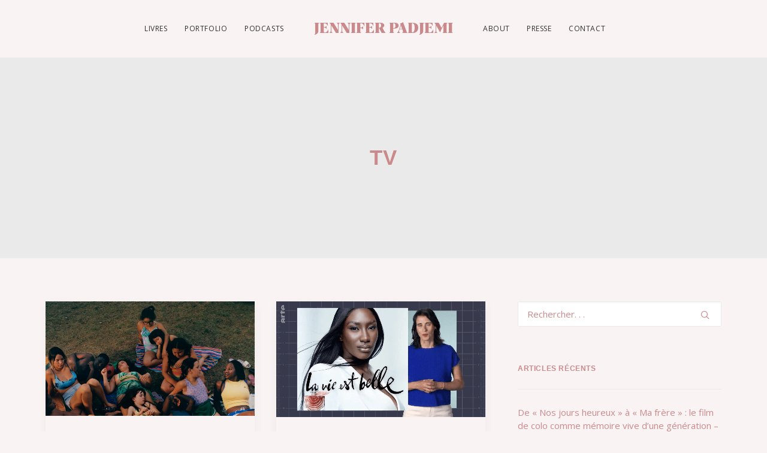

--- FILE ---
content_type: text/html; charset=UTF-8
request_url: https://jenniferpadjemi.com/category/tv/
body_size: 17624
content:
<!DOCTYPE html>
<html class="no-touch" lang="fr-FR" xmlns="http://www.w3.org/1999/xhtml">
<head>
<meta http-equiv="Content-Type" content="text/html; charset=UTF-8">
<meta name="viewport" content="width=device-width, initial-scale=1">
<link rel="profile" href="https://gmpg.org/xfn/11">
<link rel="pingback" href="">
<meta name='robots' content='index, follow, max-image-preview:large, max-snippet:-1, max-video-preview:-1' />

	<!-- This site is optimized with the Yoast SEO plugin v26.8 - https://yoast.com/product/yoast-seo-wordpress/ -->
	<title>Archives des TV - JENNIFER PADJEMI</title><link rel="preload" data-rocket-preload as="style" href="https://fonts.googleapis.com/css?family=Open%20Sans%3A300%2C300italic%2Cregular%2Citalic%2C600%2C600italic%2C700%2C700italic%2C800%2C800italic&#038;subset=cyrillic%2Ccyrillic-ext%2Cgreek%2Cgreek-ext%2Clatin%2Clatin-ext%2Cvietnamese&#038;display=swap" /><link rel="stylesheet" href="https://fonts.googleapis.com/css?family=Open%20Sans%3A300%2C300italic%2Cregular%2Citalic%2C600%2C600italic%2C700%2C700italic%2C800%2C800italic&#038;subset=cyrillic%2Ccyrillic-ext%2Cgreek%2Cgreek-ext%2Clatin%2Clatin-ext%2Cvietnamese&#038;display=swap" media="print" onload="this.media='all'" /><noscript><link rel="stylesheet" href="https://fonts.googleapis.com/css?family=Open%20Sans%3A300%2C300italic%2Cregular%2Citalic%2C600%2C600italic%2C700%2C700italic%2C800%2C800italic&#038;subset=cyrillic%2Ccyrillic-ext%2Cgreek%2Cgreek-ext%2Clatin%2Clatin-ext%2Cvietnamese&#038;display=swap" /></noscript>
	<link rel="canonical" href="https://jenniferpadjemi.com/category/tv/" />
	<link rel="next" href="https://jenniferpadjemi.com/category/tv/page/2/" />
	<meta property="og:locale" content="fr_FR" />
	<meta property="og:type" content="article" />
	<meta property="og:title" content="Archives des TV - JENNIFER PADJEMI" />
	<meta property="og:url" content="https://jenniferpadjemi.com/category/tv/" />
	<meta property="og:site_name" content="JENNIFER PADJEMI" />
	<meta name="twitter:card" content="summary_large_image" />
	<script type="application/ld+json" class="yoast-schema-graph">{"@context":"https://schema.org","@graph":[{"@type":"CollectionPage","@id":"https://jenniferpadjemi.com/category/tv/","url":"https://jenniferpadjemi.com/category/tv/","name":"Archives des TV - JENNIFER PADJEMI","isPartOf":{"@id":"https://jenniferpadjemi.com/#website"},"primaryImageOfPage":{"@id":"https://jenniferpadjemi.com/category/tv/#primaryimage"},"image":{"@id":"https://jenniferpadjemi.com/category/tv/#primaryimage"},"thumbnailUrl":"https://jenniferpadjemi.com/wp-content/uploads/2026/01/ma-frere-2.jpg","breadcrumb":{"@id":"https://jenniferpadjemi.com/category/tv/#breadcrumb"},"inLanguage":"fr-FR"},{"@type":"ImageObject","inLanguage":"fr-FR","@id":"https://jenniferpadjemi.com/category/tv/#primaryimage","url":"https://jenniferpadjemi.com/wp-content/uploads/2026/01/ma-frere-2.jpg","contentUrl":"https://jenniferpadjemi.com/wp-content/uploads/2026/01/ma-frere-2.jpg","width":1976,"height":1084},{"@type":"BreadcrumbList","@id":"https://jenniferpadjemi.com/category/tv/#breadcrumb","itemListElement":[{"@type":"ListItem","position":1,"name":"Accueil","item":"https://jenniferpadjemi.com/"},{"@type":"ListItem","position":2,"name":"TV"}]},{"@type":"WebSite","@id":"https://jenniferpadjemi.com/#website","url":"https://jenniferpadjemi.com/","name":"JENNIFER PADJEMI","description":"Journaliste, podcasteuse, autrice","potentialAction":[{"@type":"SearchAction","target":{"@type":"EntryPoint","urlTemplate":"https://jenniferpadjemi.com/?s={search_term_string}"},"query-input":{"@type":"PropertyValueSpecification","valueRequired":true,"valueName":"search_term_string"}}],"inLanguage":"fr-FR"}]}</script>
	<!-- / Yoast SEO plugin. -->


<link rel='dns-prefetch' href='//fonts.googleapis.com' />
<link href='https://fonts.gstatic.com' crossorigin rel='preconnect' />
<link rel="alternate" type="application/rss+xml" title="JENNIFER PADJEMI &raquo; Flux" href="https://jenniferpadjemi.com/feed/" />
<link rel="alternate" type="application/rss+xml" title="JENNIFER PADJEMI &raquo; Flux des commentaires" href="https://jenniferpadjemi.com/comments/feed/" />
<link rel="alternate" type="application/rss+xml" title="JENNIFER PADJEMI &raquo; Flux de la catégorie TV" href="https://jenniferpadjemi.com/category/tv/feed/" />
<style id='wp-img-auto-sizes-contain-inline-css' type='text/css'>
img:is([sizes=auto i],[sizes^="auto," i]){contain-intrinsic-size:3000px 1500px}
/*# sourceURL=wp-img-auto-sizes-contain-inline-css */
</style>
<style id='wp-emoji-styles-inline-css' type='text/css'>

	img.wp-smiley, img.emoji {
		display: inline !important;
		border: none !important;
		box-shadow: none !important;
		height: 1em !important;
		width: 1em !important;
		margin: 0 0.07em !important;
		vertical-align: -0.1em !important;
		background: none !important;
		padding: 0 !important;
	}
/*# sourceURL=wp-emoji-styles-inline-css */
</style>
<style id='wp-block-library-inline-css' type='text/css'>
:root{--wp-block-synced-color:#7a00df;--wp-block-synced-color--rgb:122,0,223;--wp-bound-block-color:var(--wp-block-synced-color);--wp-editor-canvas-background:#ddd;--wp-admin-theme-color:#007cba;--wp-admin-theme-color--rgb:0,124,186;--wp-admin-theme-color-darker-10:#006ba1;--wp-admin-theme-color-darker-10--rgb:0,107,160.5;--wp-admin-theme-color-darker-20:#005a87;--wp-admin-theme-color-darker-20--rgb:0,90,135;--wp-admin-border-width-focus:2px}@media (min-resolution:192dpi){:root{--wp-admin-border-width-focus:1.5px}}.wp-element-button{cursor:pointer}:root .has-very-light-gray-background-color{background-color:#eee}:root .has-very-dark-gray-background-color{background-color:#313131}:root .has-very-light-gray-color{color:#eee}:root .has-very-dark-gray-color{color:#313131}:root .has-vivid-green-cyan-to-vivid-cyan-blue-gradient-background{background:linear-gradient(135deg,#00d084,#0693e3)}:root .has-purple-crush-gradient-background{background:linear-gradient(135deg,#34e2e4,#4721fb 50%,#ab1dfe)}:root .has-hazy-dawn-gradient-background{background:linear-gradient(135deg,#faaca8,#dad0ec)}:root .has-subdued-olive-gradient-background{background:linear-gradient(135deg,#fafae1,#67a671)}:root .has-atomic-cream-gradient-background{background:linear-gradient(135deg,#fdd79a,#004a59)}:root .has-nightshade-gradient-background{background:linear-gradient(135deg,#330968,#31cdcf)}:root .has-midnight-gradient-background{background:linear-gradient(135deg,#020381,#2874fc)}:root{--wp--preset--font-size--normal:16px;--wp--preset--font-size--huge:42px}.has-regular-font-size{font-size:1em}.has-larger-font-size{font-size:2.625em}.has-normal-font-size{font-size:var(--wp--preset--font-size--normal)}.has-huge-font-size{font-size:var(--wp--preset--font-size--huge)}.has-text-align-center{text-align:center}.has-text-align-left{text-align:left}.has-text-align-right{text-align:right}.has-fit-text{white-space:nowrap!important}#end-resizable-editor-section{display:none}.aligncenter{clear:both}.items-justified-left{justify-content:flex-start}.items-justified-center{justify-content:center}.items-justified-right{justify-content:flex-end}.items-justified-space-between{justify-content:space-between}.screen-reader-text{border:0;clip-path:inset(50%);height:1px;margin:-1px;overflow:hidden;padding:0;position:absolute;width:1px;word-wrap:normal!important}.screen-reader-text:focus{background-color:#ddd;clip-path:none;color:#444;display:block;font-size:1em;height:auto;left:5px;line-height:normal;padding:15px 23px 14px;text-decoration:none;top:5px;width:auto;z-index:100000}html :where(.has-border-color){border-style:solid}html :where([style*=border-top-color]){border-top-style:solid}html :where([style*=border-right-color]){border-right-style:solid}html :where([style*=border-bottom-color]){border-bottom-style:solid}html :where([style*=border-left-color]){border-left-style:solid}html :where([style*=border-width]){border-style:solid}html :where([style*=border-top-width]){border-top-style:solid}html :where([style*=border-right-width]){border-right-style:solid}html :where([style*=border-bottom-width]){border-bottom-style:solid}html :where([style*=border-left-width]){border-left-style:solid}html :where(img[class*=wp-image-]){height:auto;max-width:100%}:where(figure){margin:0 0 1em}html :where(.is-position-sticky){--wp-admin--admin-bar--position-offset:var(--wp-admin--admin-bar--height,0px)}@media screen and (max-width:600px){html :where(.is-position-sticky){--wp-admin--admin-bar--position-offset:0px}}

/*# sourceURL=wp-block-library-inline-css */
</style><style id='global-styles-inline-css' type='text/css'>
:root{--wp--preset--aspect-ratio--square: 1;--wp--preset--aspect-ratio--4-3: 4/3;--wp--preset--aspect-ratio--3-4: 3/4;--wp--preset--aspect-ratio--3-2: 3/2;--wp--preset--aspect-ratio--2-3: 2/3;--wp--preset--aspect-ratio--16-9: 16/9;--wp--preset--aspect-ratio--9-16: 9/16;--wp--preset--color--black: #000000;--wp--preset--color--cyan-bluish-gray: #abb8c3;--wp--preset--color--white: #ffffff;--wp--preset--color--pale-pink: #f78da7;--wp--preset--color--vivid-red: #cf2e2e;--wp--preset--color--luminous-vivid-orange: #ff6900;--wp--preset--color--luminous-vivid-amber: #fcb900;--wp--preset--color--light-green-cyan: #7bdcb5;--wp--preset--color--vivid-green-cyan: #00d084;--wp--preset--color--pale-cyan-blue: #8ed1fc;--wp--preset--color--vivid-cyan-blue: #0693e3;--wp--preset--color--vivid-purple: #9b51e0;--wp--preset--gradient--vivid-cyan-blue-to-vivid-purple: linear-gradient(135deg,rgb(6,147,227) 0%,rgb(155,81,224) 100%);--wp--preset--gradient--light-green-cyan-to-vivid-green-cyan: linear-gradient(135deg,rgb(122,220,180) 0%,rgb(0,208,130) 100%);--wp--preset--gradient--luminous-vivid-amber-to-luminous-vivid-orange: linear-gradient(135deg,rgb(252,185,0) 0%,rgb(255,105,0) 100%);--wp--preset--gradient--luminous-vivid-orange-to-vivid-red: linear-gradient(135deg,rgb(255,105,0) 0%,rgb(207,46,46) 100%);--wp--preset--gradient--very-light-gray-to-cyan-bluish-gray: linear-gradient(135deg,rgb(238,238,238) 0%,rgb(169,184,195) 100%);--wp--preset--gradient--cool-to-warm-spectrum: linear-gradient(135deg,rgb(74,234,220) 0%,rgb(151,120,209) 20%,rgb(207,42,186) 40%,rgb(238,44,130) 60%,rgb(251,105,98) 80%,rgb(254,248,76) 100%);--wp--preset--gradient--blush-light-purple: linear-gradient(135deg,rgb(255,206,236) 0%,rgb(152,150,240) 100%);--wp--preset--gradient--blush-bordeaux: linear-gradient(135deg,rgb(254,205,165) 0%,rgb(254,45,45) 50%,rgb(107,0,62) 100%);--wp--preset--gradient--luminous-dusk: linear-gradient(135deg,rgb(255,203,112) 0%,rgb(199,81,192) 50%,rgb(65,88,208) 100%);--wp--preset--gradient--pale-ocean: linear-gradient(135deg,rgb(255,245,203) 0%,rgb(182,227,212) 50%,rgb(51,167,181) 100%);--wp--preset--gradient--electric-grass: linear-gradient(135deg,rgb(202,248,128) 0%,rgb(113,206,126) 100%);--wp--preset--gradient--midnight: linear-gradient(135deg,rgb(2,3,129) 0%,rgb(40,116,252) 100%);--wp--preset--font-size--small: 13px;--wp--preset--font-size--medium: 20px;--wp--preset--font-size--large: 36px;--wp--preset--font-size--x-large: 42px;--wp--preset--spacing--20: 0.44rem;--wp--preset--spacing--30: 0.67rem;--wp--preset--spacing--40: 1rem;--wp--preset--spacing--50: 1.5rem;--wp--preset--spacing--60: 2.25rem;--wp--preset--spacing--70: 3.38rem;--wp--preset--spacing--80: 5.06rem;--wp--preset--shadow--natural: 6px 6px 9px rgba(0, 0, 0, 0.2);--wp--preset--shadow--deep: 12px 12px 50px rgba(0, 0, 0, 0.4);--wp--preset--shadow--sharp: 6px 6px 0px rgba(0, 0, 0, 0.2);--wp--preset--shadow--outlined: 6px 6px 0px -3px rgb(255, 255, 255), 6px 6px rgb(0, 0, 0);--wp--preset--shadow--crisp: 6px 6px 0px rgb(0, 0, 0);}:where(.is-layout-flex){gap: 0.5em;}:where(.is-layout-grid){gap: 0.5em;}body .is-layout-flex{display: flex;}.is-layout-flex{flex-wrap: wrap;align-items: center;}.is-layout-flex > :is(*, div){margin: 0;}body .is-layout-grid{display: grid;}.is-layout-grid > :is(*, div){margin: 0;}:where(.wp-block-columns.is-layout-flex){gap: 2em;}:where(.wp-block-columns.is-layout-grid){gap: 2em;}:where(.wp-block-post-template.is-layout-flex){gap: 1.25em;}:where(.wp-block-post-template.is-layout-grid){gap: 1.25em;}.has-black-color{color: var(--wp--preset--color--black) !important;}.has-cyan-bluish-gray-color{color: var(--wp--preset--color--cyan-bluish-gray) !important;}.has-white-color{color: var(--wp--preset--color--white) !important;}.has-pale-pink-color{color: var(--wp--preset--color--pale-pink) !important;}.has-vivid-red-color{color: var(--wp--preset--color--vivid-red) !important;}.has-luminous-vivid-orange-color{color: var(--wp--preset--color--luminous-vivid-orange) !important;}.has-luminous-vivid-amber-color{color: var(--wp--preset--color--luminous-vivid-amber) !important;}.has-light-green-cyan-color{color: var(--wp--preset--color--light-green-cyan) !important;}.has-vivid-green-cyan-color{color: var(--wp--preset--color--vivid-green-cyan) !important;}.has-pale-cyan-blue-color{color: var(--wp--preset--color--pale-cyan-blue) !important;}.has-vivid-cyan-blue-color{color: var(--wp--preset--color--vivid-cyan-blue) !important;}.has-vivid-purple-color{color: var(--wp--preset--color--vivid-purple) !important;}.has-black-background-color{background-color: var(--wp--preset--color--black) !important;}.has-cyan-bluish-gray-background-color{background-color: var(--wp--preset--color--cyan-bluish-gray) !important;}.has-white-background-color{background-color: var(--wp--preset--color--white) !important;}.has-pale-pink-background-color{background-color: var(--wp--preset--color--pale-pink) !important;}.has-vivid-red-background-color{background-color: var(--wp--preset--color--vivid-red) !important;}.has-luminous-vivid-orange-background-color{background-color: var(--wp--preset--color--luminous-vivid-orange) !important;}.has-luminous-vivid-amber-background-color{background-color: var(--wp--preset--color--luminous-vivid-amber) !important;}.has-light-green-cyan-background-color{background-color: var(--wp--preset--color--light-green-cyan) !important;}.has-vivid-green-cyan-background-color{background-color: var(--wp--preset--color--vivid-green-cyan) !important;}.has-pale-cyan-blue-background-color{background-color: var(--wp--preset--color--pale-cyan-blue) !important;}.has-vivid-cyan-blue-background-color{background-color: var(--wp--preset--color--vivid-cyan-blue) !important;}.has-vivid-purple-background-color{background-color: var(--wp--preset--color--vivid-purple) !important;}.has-black-border-color{border-color: var(--wp--preset--color--black) !important;}.has-cyan-bluish-gray-border-color{border-color: var(--wp--preset--color--cyan-bluish-gray) !important;}.has-white-border-color{border-color: var(--wp--preset--color--white) !important;}.has-pale-pink-border-color{border-color: var(--wp--preset--color--pale-pink) !important;}.has-vivid-red-border-color{border-color: var(--wp--preset--color--vivid-red) !important;}.has-luminous-vivid-orange-border-color{border-color: var(--wp--preset--color--luminous-vivid-orange) !important;}.has-luminous-vivid-amber-border-color{border-color: var(--wp--preset--color--luminous-vivid-amber) !important;}.has-light-green-cyan-border-color{border-color: var(--wp--preset--color--light-green-cyan) !important;}.has-vivid-green-cyan-border-color{border-color: var(--wp--preset--color--vivid-green-cyan) !important;}.has-pale-cyan-blue-border-color{border-color: var(--wp--preset--color--pale-cyan-blue) !important;}.has-vivid-cyan-blue-border-color{border-color: var(--wp--preset--color--vivid-cyan-blue) !important;}.has-vivid-purple-border-color{border-color: var(--wp--preset--color--vivid-purple) !important;}.has-vivid-cyan-blue-to-vivid-purple-gradient-background{background: var(--wp--preset--gradient--vivid-cyan-blue-to-vivid-purple) !important;}.has-light-green-cyan-to-vivid-green-cyan-gradient-background{background: var(--wp--preset--gradient--light-green-cyan-to-vivid-green-cyan) !important;}.has-luminous-vivid-amber-to-luminous-vivid-orange-gradient-background{background: var(--wp--preset--gradient--luminous-vivid-amber-to-luminous-vivid-orange) !important;}.has-luminous-vivid-orange-to-vivid-red-gradient-background{background: var(--wp--preset--gradient--luminous-vivid-orange-to-vivid-red) !important;}.has-very-light-gray-to-cyan-bluish-gray-gradient-background{background: var(--wp--preset--gradient--very-light-gray-to-cyan-bluish-gray) !important;}.has-cool-to-warm-spectrum-gradient-background{background: var(--wp--preset--gradient--cool-to-warm-spectrum) !important;}.has-blush-light-purple-gradient-background{background: var(--wp--preset--gradient--blush-light-purple) !important;}.has-blush-bordeaux-gradient-background{background: var(--wp--preset--gradient--blush-bordeaux) !important;}.has-luminous-dusk-gradient-background{background: var(--wp--preset--gradient--luminous-dusk) !important;}.has-pale-ocean-gradient-background{background: var(--wp--preset--gradient--pale-ocean) !important;}.has-electric-grass-gradient-background{background: var(--wp--preset--gradient--electric-grass) !important;}.has-midnight-gradient-background{background: var(--wp--preset--gradient--midnight) !important;}.has-small-font-size{font-size: var(--wp--preset--font-size--small) !important;}.has-medium-font-size{font-size: var(--wp--preset--font-size--medium) !important;}.has-large-font-size{font-size: var(--wp--preset--font-size--large) !important;}.has-x-large-font-size{font-size: var(--wp--preset--font-size--x-large) !important;}
/*# sourceURL=global-styles-inline-css */
</style>

<style id='classic-theme-styles-inline-css' type='text/css'>
/*! This file is auto-generated */
.wp-block-button__link{color:#fff;background-color:#32373c;border-radius:9999px;box-shadow:none;text-decoration:none;padding:calc(.667em + 2px) calc(1.333em + 2px);font-size:1.125em}.wp-block-file__button{background:#32373c;color:#fff;text-decoration:none}
/*# sourceURL=/wp-includes/css/classic-themes.min.css */
</style>

<link rel='stylesheet' id='uncode-style-css' href='https://jenniferpadjemi.com/wp-content/themes/uncode/library/css/style.css' type='text/css' media='all' />
<style id='uncode-style-inline-css' type='text/css'>

@media (min-width: 960px) { .limit-width { max-width: 1200px; margin: auto;}}
#changer-back-color { transition: background-color 1000ms cubic-bezier(0.25, 1, 0.5, 1) !important; } #changer-back-color > div { transition: opacity 1000ms cubic-bezier(0.25, 1, 0.5, 1) !important; } body.bg-changer-init.disable-hover .main-wrapper .style-light,  body.bg-changer-init.disable-hover .main-wrapper .style-light h1,  body.bg-changer-init.disable-hover .main-wrapper .style-light h2, body.bg-changer-init.disable-hover .main-wrapper .style-light h3, body.bg-changer-init.disable-hover .main-wrapper .style-light h4, body.bg-changer-init.disable-hover .main-wrapper .style-light h5, body.bg-changer-init.disable-hover .main-wrapper .style-light h6, body.bg-changer-init.disable-hover .main-wrapper .style-light a, body.bg-changer-init.disable-hover .main-wrapper .style-dark, body.bg-changer-init.disable-hover .main-wrapper .style-dark h1, body.bg-changer-init.disable-hover .main-wrapper .style-dark h2, body.bg-changer-init.disable-hover .main-wrapper .style-dark h3, body.bg-changer-init.disable-hover .main-wrapper .style-dark h4, body.bg-changer-init.disable-hover .main-wrapper .style-dark h5, body.bg-changer-init.disable-hover .main-wrapper .style-dark h6, body.bg-changer-init.disable-hover .main-wrapper .style-dark a { transition: color 1000ms cubic-bezier(0.25, 1, 0.5, 1) !important; }
/*# sourceURL=uncode-style-inline-css */
</style>
<link rel='stylesheet' id='uncode-icons-css' href='https://jenniferpadjemi.com/wp-content/themes/uncode/library/css/uncode-icons.css' type='text/css' media='all' />
<link rel='stylesheet' id='uncode-custom-style-css' href='https://jenniferpadjemi.com/wp-content/themes/uncode/library/css/style-custom.css' type='text/css' media='all' />
<link rel='stylesheet' id='child-style-css' href='https://jenniferpadjemi.com/wp-content/themes/uncode-child/style.css' type='text/css' media='all' />
<script type="text/javascript" id="uncode-init-js-extra">
/* <![CDATA[ */
var SiteParameters = {"days":"jours","hours":"heures","minutes":"minutes","seconds":"secondes","constant_scroll":"on","scroll_speed":"2","parallax_factor":"0.25","loading":"Chargement...","slide_name":"slide","slide_footer":"footer","ajax_url":"https://jenniferpadjemi.com/wp-admin/admin-ajax.php","nonce_adaptive_images":"688c8a51a5","nonce_srcset_async":"3bb43b7cbe","enable_debug":"","block_mobile_videos":"","is_frontend_editor":"","main_width":["1200","px"],"mobile_parallax_allowed":"","listen_for_screen_update":"1","wireframes_plugin_active":"","sticky_elements":"off","resize_quality":"90","register_metadata":"","bg_changer_time":"1000","update_wc_fragments":"1","optimize_shortpixel_image":"","menu_mobile_offcanvas_gap":"45","custom_cursor_selector":"[href], .trigger-overlay, .owl-next, .owl-prev, .owl-dot, input[type=\"submit\"], input[type=\"checkbox\"], button[type=\"submit\"], a[class^=\"ilightbox\"], .ilightbox-thumbnail, .ilightbox-prev, .ilightbox-next, .overlay-close, .unmodal-close, .qty-inset \u003E span, .share-button li, .uncode-post-titles .tmb.tmb-click-area, .btn-link, .tmb-click-row .t-inside, .lg-outer button, .lg-thumb img, a[data-lbox], .uncode-close-offcanvas-overlay, .uncode-nav-next, .uncode-nav-prev, .uncode-nav-index","mobile_parallax_animation":"","lbox_enhanced":"","native_media_player":"","vimeoPlayerParams":"?autoplay=0","ajax_filter_key_search":"key","ajax_filter_key_unfilter":"unfilter","index_pagination_disable_scroll":"","index_pagination_scroll_to":"","uncode_wc_popup_cart_qty":"","disable_hover_hack":"","uncode_nocookie":"","menuHideOnClick":"1","smoothScroll":"","smoothScrollDisableHover":"","smoothScrollQuery":"960","uncode_force_onepage_dots":"","uncode_smooth_scroll_safe":"","uncode_lb_add_galleries":", .gallery","uncode_lb_add_items":", .gallery .gallery-item a","uncode_limit_width":"1200px"};
//# sourceURL=uncode-init-js-extra
/* ]]> */
</script>
<script type="text/javascript" src="https://jenniferpadjemi.com/wp-content/themes/uncode/library/js/init.min.js" id="uncode-init-js"></script>
<script type="text/javascript" src="https://jenniferpadjemi.com/wp-includes/js/jquery/jquery.min.js?ver=3.7.1" id="jquery-core-js"></script>
<script type="text/javascript" src="https://jenniferpadjemi.com/wp-includes/js/jquery/jquery-migrate.min.js?ver=3.4.1" id="jquery-migrate-js"></script>
<script></script><link rel="https://api.w.org/" href="https://jenniferpadjemi.com/wp-json/" /><link rel="alternate" title="JSON" type="application/json" href="https://jenniferpadjemi.com/wp-json/wp/v2/categories/12" /><style type="text/css">.recentcomments a{display:inline !important;padding:0 !important;margin:0 !important;}</style><link rel="icon" href="https://jenniferpadjemi.com/wp-content/uploads/2021/05/cropped-Couv_Féminismes-et-pop-culture-e1620591676604-32x32.jpg" sizes="32x32" />
<link rel="icon" href="https://jenniferpadjemi.com/wp-content/uploads/2021/05/cropped-Couv_Féminismes-et-pop-culture-e1620591676604-192x192.jpg" sizes="192x192" />
<link rel="apple-touch-icon" href="https://jenniferpadjemi.com/wp-content/uploads/2021/05/cropped-Couv_Féminismes-et-pop-culture-e1620591676604-180x180.jpg" />
<meta name="msapplication-TileImage" content="https://jenniferpadjemi.com/wp-content/uploads/2021/05/cropped-Couv_Féminismes-et-pop-culture-e1620591676604-270x270.jpg" />
		<style type="text/css" id="wp-custom-css">
			
.rotating-bg{
	background-color: #faf3f3
}

.share-button.share-inline .social.top li.social-xing{
	display:none!important
}

.current-menu-item{
	font-style:italic!important
}

.post__header--standfirst,
strong.text-2xl{
	font-weight:500
}

#nf-form-1-cont textarea,
#nf-form-1-cont input{
background-color:rgba(0,0,0,0)!important; }

#nf-form-1-cont #nf-field-4{
	background-color:#ca8a8b!important; 
	font-size:13px; 
	letter-spacing:0.04em; 
	padding:0px 10px!important
}



#nf-form-1-cont #nf-field-4:hover{
	color:white!important; 
	opacity:0.7
}

::placeholder{
	color:#ca8a8b!important
}


.social li {
	font-size:25px; 
	padding-right:40px
}

.row-container.style-color-115495-bg.footer-center.footer-last{
	padding-top:50px; 
	padding-bottom:60px
}

ul.menu-smart.sm.text-uppercase.menu-smart--filter-cats{
	margin-left:-36px!important
}

.rotating-bg{
transition: all 0.4s ease-in-out!important
}

.rotating-bg p{
	font-weight:600
}

.style-light .post-share,
.post-wrapper .post-footer.post-footer-light{
	border-color:rgba(0,0,0,0);
}

.about-text p{
	font-size:17px
}

#menu-menu-footer a{
	font-size:13px; 
	text-transform:uppercase
}

#colophon p{
	font-size:10px
}

body:not(.menu-force-opacity)[class*=hmenu-] .menu-primary.is_stuck .menu-container{
	box-shadow:none
}

.padjemi-logo span {
	font-size:100px!important; 
	color: #ca8a8b;
	-webkit-text-fill-color: rgba(0,0,0,0);
	-webkit-text-stroke: 1px #ca8a8b;
	line-height:0.9; 
    font-family: 'Albra';
}

.not-stroke{
		font-size:80px!important; 
	color: #ca8a8b;
		-webkit-text-fill-color: #ca8a8b!important;
}

.tmb-light.tmb-color-title, .tmb-light.tmb .t-entry-text .t-entry-title a, .tmb-light.tmb .t-entry-text .t-entry-title, .tmb-light.tmb-content-under.tmb .t-entry p.t-entry-meta span, .tmb-light.tmb-content-lateral.tmb .t-entry p.t-entry-meta span, .tmb-light.tmb-content-under.tmb .t-entry p.t-entry-meta a:not(:hover), .tmb-light.tmb-content-lateral.tmb .t-entry p.t-entry-meta a:not(:hover){
	color: #ca8a8b
}


.text-lead p{
	font-size:20px!important;
	color:#ca8a8b; 
	font-family:'Open Sans'; 
	text-transform:capitalize;
	margin-top:-10px!important; 
	margin-bottom:30px
}

h2.text-logo.h3.logo-skinnable.main-logo{
		font-size:24px!important; 
	color: #ca8a8b;
	font-family: 'Albra'!important;
	font-weight:800!important;
	letter-spacing:0.15em!important
}

.vertical-text.h1{
	font-size:50px; 
	color: #faf3f3; 
}

.style-light .link, .style-dark .style-light .link, .style-light a, .style-dark .style-light a, .style-light input[type=checkbox]:checked:before, .style-dark .style-light input[type=checkbox]:checked:before{
	color:#954435; 
	font-weight:500; 
}

.mobile-menu-button-light .lines, .mobile-menu-button-light .lines::before, .mobile-menu-button-light .lines::after, .mobile-menu-button-light .lines > span{
	background:#ca8a8b
}

.scroll-top{
	display:none
}

#nf-form-1-cont label{
display:none}

#nf-form-1-cont{
	padding-top:10px
}

.nf-form-fields-required{
	padding-bottom:30px
}

h3.t-entry-title.font-195299.h3.font-weight-600{
	font-size:19px
}

@media(max-width:959px){
	h2.text-logo.h3.logo-skinnable.main-logo{
		font-size:20px!important; 
	margin-top:0}
	.menu-wrapper.menu-shrink.menu-sticky.with-header{
		height:inherit!important
	}
	.row.triple-top-padding.exa-bottom-padding.single-h-padding.limit-width.row-parent.row-header,
	.row.triple-top-padding.quad-bottom-padding.single-h-padding.limit-width.row-parent.row-header{
		padding-top:100px
	}
	.vertical-text{
		font-size:30px!important; 
		z-index:10
	}
	body:not(.vc-safe-mode) .shift_y_triple{
		margin-top:0px!important
	}
	.about-text p{
		font-size:16px
	}
	h2.h2 span,
	h3.t-entry-title.font-195299.h3.font-weight-600 {
		font-size:18px; 
	}
	a.menu-smart--filter-cats_mobile-toggle-trigger.mobile-toggle-trigger.no-isotope-filter.menu-smart-toggle{
		font-size:15px; 
		font-weight:400 
	}
	#menu-menu-footer a{
		font-size:10px
	}
	h2.bigtext span{
		font-size:50px!important
	}
	.rotating-bg{height:100vh; 
	padding-top:150px!important}
	.home p{
		font-size:15px!important
	}
	#colophon p {
	padding:0px 40px
}
}
		</style>
		<noscript><style> .wpb_animate_when_almost_visible { opacity: 1; }</style></noscript><meta name="generator" content="WP Rocket 3.18.2" data-wpr-features="wpr_desktop" /></head>
<body data-rsssl=1 class="archive category category-tv category-12 wp-theme-uncode wp-child-theme-uncode-child  style-color-128974-bg group-blog hormenu-position-left hmenu hmenu-center-split header-full-width main-center-align textual-accent-color menu-sticky-mobile menu-mobile-centered mobile-parallax-not-allowed ilb-no-bounce unreg qw-body-scroll-disabled menu-sticky-fix no-qty-fx wpb-js-composer js-comp-ver-7.8 vc_responsive" data-border="0">
		<div data-rocket-location-hash="b999c5842096cf289cf2b3342ec2f047" id="vh_layout_help"></div>
		<div data-rocket-location-hash="c1bed75c3feaffe8aec6cb3596c6a35d" id="uncode-custom-cursor" class="accent-style" data-cursor="" data-skin="light"><span></span><span class="title-tooltip"><span></span></span><span></span></div>
		<div data-rocket-location-hash="3f91909af2424258099aef333171d9dc" id="uncode-custom-cursor-pilot" class="accent-style" data-cursor="" data-skin="light"><span></span><span></span></div>
		<script type="text/javascript">UNCODE.initCursor();</script>

<div data-rocket-location-hash="46d0354ee7eecfc6de999f3755b8c1ce" class="body-borders" data-border="0"><div data-rocket-location-hash="8245c1b44f2328ad8148cbba3230b3fe" class="top-border body-border-shadow"></div><div data-rocket-location-hash="4e86db53d44401e446b4d7f4b69cc532" class="right-border body-border-shadow"></div><div data-rocket-location-hash="de5b627c5d01d91de12cfeb7a84b9764" class="bottom-border body-border-shadow"></div><div data-rocket-location-hash="3d0b10500b200ac7e90c40712137bfaa" class="left-border body-border-shadow"></div><div data-rocket-location-hash="76032ed13fc403f50b724b2e79915fe8" class="top-border style-light-bg"></div><div data-rocket-location-hash="6a5212b68145791b418b197a8705292f" class="right-border style-light-bg"></div><div data-rocket-location-hash="22fce78214942fce684d4dc51ef7c917" class="bottom-border style-light-bg"></div><div data-rocket-location-hash="28588ad43e3c811ba94f117b20f1410c" class="left-border style-light-bg"></div></div>	<div data-rocket-location-hash="99b646b9b2ea7608f9b178091bd87b33" class="box-wrapper">
		<div data-rocket-location-hash="d3ebdab06370b10d886d0b1279c79b35" class="box-container">
		<script type="text/javascript" id="initBox">UNCODE.initBox();</script>
		<div data-rocket-location-hash="a950157656164f191910107fc209a374" class="menu-wrapper menu-shrink menu-sticky menu-sticky-mobile">
													
													<header id="masthead" class="navbar menu-primary menu-light submenu-light style-light-original menu-with-logo">
														<div class="menu-container style-color-128974-bg menu-no-borders">
															<div class="row-menu limit-width">
																<div class="row-menu-inner">
																	<div id="logo-container-mobile" class="col-lg-0 logo-container megamenu-diff desktop-hidden">
																		<div class="navbar-header style-light">
																			<a href="https://jenniferpadjemi.com/" class="navbar-brand" data-minheight="20" aria-label="JENNIFER PADJEMI"><h2 class="text-logo h3 logo-skinnable main-logo" data-maxheight="20" style="font-size:20px;">JENNIFER PADJEMI</h2></a>
																		</div>
																		<div class="mmb-container"><div class="mobile-additional-icons"></div><div class="mobile-menu-button mobile-menu-button-light lines-button"><span class="lines"><span></span></span></div></div>
																	</div>
																	<div class="col-lg-12 main-menu-container middle">
																		<div class="menu-horizontal ">
																			<div class="menu-horizontal-inner"><div class="nav navbar-nav navbar-main"><ul id="menu-padjemi-menu" class="menu-primary-inner menu-smart sm"><li id="menu-item-28859" class="menu-item menu-item-type-custom menu-item-object-custom menu-item-28859 menu-item-link"><a title="LIVRES" href="/livres">LIVRES<i class="fa fa-angle-right fa-dropdown"></i></a></li>
<li id="menu-item-28860" class="menu-item menu-item-type-custom menu-item-object-custom menu-item-28860 menu-item-link"><a title="PORTFOLIO" href="/mon-portfolio">PORTFOLIO<i class="fa fa-angle-right fa-dropdown"></i></a></li>
<li id="menu-item-28863" class="menu-item menu-item-type-custom menu-item-object-custom menu-item-28863 menu-item-link"><a title="PODCASTS" href="/podcasts">PODCASTS<i class="fa fa-angle-right fa-dropdown"></i></a></li>
<li id="menu-item-0" class="mobile-hidden tablet-hidden menu-item-0 menu-item-link"><div class="logo-container megamenu-diff middle">
													<div id="main-logo" class="navbar-header style-light">
														<a href="https://jenniferpadjemi.com/" class="navbar-brand" data-minheight="20" aria-label="JENNIFER PADJEMI"><h2 class="text-logo h3 logo-skinnable main-logo" data-maxheight="20" style="font-size:20px;">JENNIFER PADJEMI</h2></a>
													</div>
													<div class="mmb-container"><div class="mobile-menu-button mobile-menu-button-light lines-button"><span class="lines"><span></span></span></div></div>
												</div></li>
<li id="menu-item-28861" class="menu-item menu-item-type-custom menu-item-object-custom menu-item-28861 menu-item-link"><a title="ABOUT" href="/accueil">ABOUT<i class="fa fa-angle-right fa-dropdown"></i></a></li>
<li id="menu-item-28893" class="menu-item menu-item-type-custom menu-item-object-custom menu-item-28893 menu-item-link"><a title="PRESSE" href="/presse">PRESSE<i class="fa fa-angle-right fa-dropdown"></i></a></li>
<li id="menu-item-28862" class="menu-item menu-item-type-custom menu-item-object-custom menu-item-28862 menu-item-link"><a title="CONTACT" target="_blank" href="/contact">CONTACT<i class="fa fa-angle-right fa-dropdown"></i></a></li>
</ul></div><div class="uncode-close-offcanvas-mobile lines-button close navbar-mobile-el"><span class="lines"></span></div><div class="desktop-hidden menu-accordion-secondary">
														 							</div></div>
																		</div>
																	</div>
																</div>
															</div></div>
													</header>
												</div>			<script type="text/javascript" id="fixMenuHeight">UNCODE.fixMenuHeight();</script>
						<div data-rocket-location-hash="c0f94a1158c33a779e3b1141bb46bbf8" class="main-wrapper">
				<div class="main-container">
					<div class="page-wrapper">
						<div class="sections-container">
<div id="page-header"><div class="header-basic style-light">
													<div class="background-element header-wrapper style-color-gyho-bg header-only-text" data-height="60" style="min-height: 300px;">
													<div class="header-main-container limit-width">
															<div class="header-content header-center header-middle header-align-center">
																<div class="header-content-inner" >
																	<h1 class="header-title font-555555 h1"><span>TV</span></h1>
																</div>
															</div>
														</div></div>
												</div></div><script type="text/javascript">UNCODE.initHeader();</script><div class="page-body style-light-bg">
          <div class="post-wrapper">
          	<div class="post-body"><div class="row-container">
        							<div class="row row-parent un-sidebar-layout col-std-gutter double-top-padding no-bottom-padding limit-width">
												<div class="row-inner">
													<div class="col-lg-8">
											<div class="post-content style-light double-bottom-padding"><div id="index-1480707425" class="isotope-system">
				<div class="isotope-wrapper grid-wrapper single-gutter">
					<div class="isotope-container isotope-layout style-masonry isotope-pagination grid-pagination" data-type="masonry" data-layout="masonry" data-lg="800"><div class="tmb tmb-post tmb-light tmb-overlay-anim tmb-overlay-text-anim tmb-reveal-bottom tmb-shadowed tmb-bordered tmb-iso-w4 post-102085 post type-post status-publish format-standard has-post-thumbnail hentry category-tv tmb-content-under tmb-media-first" ><div class="t-inside style-light-bg" ><div class="t-entry-visual"><div class="t-entry-visual-tc"><div class="t-entry-visual-cont"><div class="dummy" style="padding-top: 54.9%;"></div><a tabindex="-1" href="https://jenniferpadjemi.com/https-www-troiscouleurs-fr-cinema-decryptage-le-film-de-colo/" class="pushed"><div class="t-entry-visual-overlay"><div class="t-entry-visual-overlay-in style-dark-bg" style="opacity: 0.5;"></div></div><div class="t-overlay-wrap"><div class="t-overlay-inner">
														<div class="t-overlay-content">
															<div class="t-overlay-text single-block-padding"><div class="t-entry t-single-line"><i class="fa fa-plus2 t-overlay-icon"></i></div></div></div></div></div><img class="wp-image-102086" src="https://jenniferpadjemi.com/wp-content/uploads/2026/01/ma-frere-2.jpg" width="1976" height="1084" alt="" /></a></div>
					</div>
				</div><div class="t-entry-text">
									<div class="t-entry-text-tc single-block-padding"><div class="t-entry"><h3 class="t-entry-title h3"><a href="https://jenniferpadjemi.com/https-www-troiscouleurs-fr-cinema-decryptage-le-film-de-colo/">De « Nos jours heureux » à « Ma frère » : le film de colo comme mémoire vive d’une génération  - TROIS COULEURS</a></h3><div data-parent="true" class="vc_row row-container" id="row-unique-0"><div class="row limit-width row-parent"><div class="wpb_row row-inner"><div class="wpb_column pos-top pos-center align_left column_parent col-lg-6 single-internal-gutter"><div class="uncol style-light"  ><div class="uncoltable"><div class="uncell no-block-padding" ><div class="uncont" ><div class="uncode-single-media  text-left"><div class="single-wrapper" style="max-width: 100%;"><div class="tmb tmb-light  tmb-media-first tmb-media-last tmb-content-overlay tmb-no-bg"><div class="t-inside"><div class="t-entry-visual"><div class="t-entry-visual-tc"><div class="uncode-single-media-wrapper"><img fetchpriority="high" decoding="async" class="wp-image-102086" src="https://jenniferpadjemi.com/wp-content/uploads/2026/01/ma-frere-2.jpg" width="1976" height="1084" alt="" srcset="https://jenniferpadjemi.com/wp-content/uploads/2026/01/ma-frere-2.jpg 1976w, https://jenniferpadjemi.com/wp-content/uploads/2026/01/ma-frere-2-300x165.jpg 300w, https://jenniferpadjemi.com/wp-content/uploads/2026/01/ma-frere-2-1024x562.jpg 1024w, https://jenniferpadjemi.com/wp-content/uploads/2026/01/ma-frere-2-768x421.jpg 768w, https://jenniferpadjemi.com/wp-content/uploads/2026/01/ma-frere-2-1536x843.jpg 1536w, https://jenniferpadjemi.com/wp-content/uploads/2026/01/ma-frere-2-350x192.jpg 350w" sizes="(max-width: 1976px) 100vw, 1976px" /></div>
					</div>
				</div></div></div></div></div></div></div></div></div></div><div class="wpb_column pos-middle pos-center align_left column_parent col-lg-6 single-internal-gutter"><div class="uncol style-light"  ><div class="uncoltable"><div class="uncell no-block-padding" ><div class="uncont" style=" max-width:648px;" ><div class="vc_custom_heading_wrap "><div class="heading-text el-text" ><h2 class="font-195299 h1 text-color-115495-color" ><span>TV</span></h2></div><div class="clear"></div></div><div class="uncode_text_column" ></p>
<h2>Vingt ans après « Nos jours heureux », la colonie de vacances revient sur grand écran avec « Ma frère » à partir du 7 janvier. Entre rires et larmes, sans faire l’impasse sur les réalités sociales ni l’esthétisme, le film de Romane Gueret et Lise Akoka vient rappeler que la colo au cinéma est un véritable laboratoire de l’enfance.</h2>
<p>
</div><span class="btn-container" ><a href="https://www.troiscouleurs.fr/cinema/decryptage-le-film-de-colo/" class="custom-link btn border-width-0 btn-accent btn-italic btn-icon-left" target="_blank">LIRE L'ARTICLE</a></span></div></div></div></div></div></div></div></div>
<hr /><p class="t-entry-meta t-entry-author"><a href="https://jenniferpadjemi.com/author/jennifer-padjemi/" class="tmb-avatar-size-sm"><img alt='' src='https://secure.gravatar.com/avatar/974be878397fafeb37205ae411314ef215eed6cdf34922e709254dfe8dac2b66?s=20&#038;d=mm&#038;r=g' srcset='https://secure.gravatar.com/avatar/974be878397fafeb37205ae411314ef215eed6cdf34922e709254dfe8dac2b66?s=40&#038;d=mm&#038;r=g 2x' class='avatar avatar-20 photo' height='20' width='20' loading='lazy' decoding='async'/><span class="tmb-username-wrap"><span class="tmb-username-text">by Jennifer Padjemi</span></span></a></p></div></div>
							</div></div></div><div class="tmb tmb-post tmb-light tmb-overlay-anim tmb-overlay-text-anim tmb-reveal-bottom tmb-shadowed tmb-bordered tmb-iso-w4 post-101865 post type-post status-publish format-standard has-post-thumbnail hentry category-societe category-tv tmb-content-under tmb-media-first" ><div class="t-inside style-light-bg" ><div class="t-entry-visual"><div class="t-entry-visual-tc"><div class="t-entry-visual-cont"><div class="dummy" style="padding-top: 55.5%;"></div><a tabindex="-1" href="https://jenniferpadjemi.com/https-www-arte-tv-fr-videos-110342-114-a-le-dessous-des-images/" class="pushed"><div class="t-entry-visual-overlay"><div class="t-entry-visual-overlay-in style-dark-bg" style="opacity: 0.5;"></div></div><div class="t-overlay-wrap"><div class="t-overlay-inner">
														<div class="t-overlay-content">
															<div class="t-overlay-text single-block-padding"><div class="t-entry t-single-line"><i class="fa fa-plus2 t-overlay-icon"></i></div></div></div></div></div><img class="wp-image-101866" src="https://jenniferpadjemi.com/wp-content/uploads/2023/12/Capture-decran-2023-12-17-a-22.18.23.png" width="2560" height="1422" alt="" /></a></div>
					</div>
				</div><div class="t-entry-text">
									<div class="t-entry-text-tc single-block-padding"><div class="t-entry"><h3 class="t-entry-title h3"><a href="https://jenniferpadjemi.com/https-www-arte-tv-fr-videos-110342-114-a-le-dessous-des-images/">Aya et Lancôme : union en noir et blanc -  Le dessous des images, ARTE</a></h3><div data-parent="true" class="vc_row row-container" id="row-unique-1"><div class="row limit-width row-parent"><div class="wpb_row row-inner"><div class="wpb_column pos-top pos-center align_left column_parent col-lg-6 single-internal-gutter"><div class="uncol style-light"  ><div class="uncoltable"><div class="uncell no-block-padding" ><div class="uncont" ><div class="uncode-single-media  text-left"><div class="single-wrapper" style="max-width: 100%;"><div class="tmb tmb-light  tmb-media-first tmb-media-last tmb-content-overlay tmb-no-bg"><div class="t-inside"><div class="t-entry-visual"><div class="t-entry-visual-tc"><div class="uncode-single-media-wrapper"><img decoding="async" class="wp-image-101866" src="https://jenniferpadjemi.com/wp-content/uploads/2023/12/Capture-decran-2023-12-17-a-22.18.23.png" width="2560" height="1422" alt="" srcset="https://jenniferpadjemi.com/wp-content/uploads/2023/12/Capture-decran-2023-12-17-a-22.18.23.png 2560w, https://jenniferpadjemi.com/wp-content/uploads/2023/12/Capture-decran-2023-12-17-a-22.18.23-300x167.png 300w, https://jenniferpadjemi.com/wp-content/uploads/2023/12/Capture-decran-2023-12-17-a-22.18.23-1024x569.png 1024w, https://jenniferpadjemi.com/wp-content/uploads/2023/12/Capture-decran-2023-12-17-a-22.18.23-768x427.png 768w, https://jenniferpadjemi.com/wp-content/uploads/2023/12/Capture-decran-2023-12-17-a-22.18.23-1536x853.png 1536w, https://jenniferpadjemi.com/wp-content/uploads/2023/12/Capture-decran-2023-12-17-a-22.18.23-2048x1138.png 2048w" sizes="(max-width: 2560px) 100vw, 2560px" /></div>
					</div>
				</div></div></div></div></div></div></div></div></div></div><div class="wpb_column pos-middle pos-center align_left column_parent col-lg-6 single-internal-gutter"><div class="uncol style-light"  ><div class="uncoltable"><div class="uncell no-block-padding" ><div class="uncont" style=" max-width:648px;" ><div class="vc_custom_heading_wrap "><div class="heading-text el-text" ><h2 class="font-195299 h1 text-color-115495-color" ><span>TV</span></h2></div><div class="clear"></div></div><div class="uncode_text_column" ><p>La chanteuse Aya Nakamura, artiste française la plus écoutée dans le monde, est un nouveau visage de la prestigieuse marque de cosmétiques Lancôme. Pourquoi ce choix ? Présenté par Sonia Devillers, le magazine qui analyse les images de notre époque.</p>
</div><span class="btn-container" ><a href="https://www.arte.tv/fr/videos/110342-114-A/le-dessous-des-images/" class="custom-link btn border-width-0 btn-accent btn-italic btn-icon-left" target="_blank">VOIR LE REPORTAGE</a></span></div></div></div></div></div></div></div></div>
<hr /><p class="t-entry-meta t-entry-author"><a href="https://jenniferpadjemi.com/author/jennifer-padjemi/" class="tmb-avatar-size-sm"><img alt='' src='https://secure.gravatar.com/avatar/974be878397fafeb37205ae411314ef215eed6cdf34922e709254dfe8dac2b66?s=20&#038;d=mm&#038;r=g' srcset='https://secure.gravatar.com/avatar/974be878397fafeb37205ae411314ef215eed6cdf34922e709254dfe8dac2b66?s=40&#038;d=mm&#038;r=g 2x' class='avatar avatar-20 photo' height='20' width='20' loading='lazy' decoding='async'/><span class="tmb-username-wrap"><span class="tmb-username-text">by Jennifer Padjemi</span></span></a></p></div></div>
							</div></div></div><div class="tmb tmb-post tmb-light tmb-overlay-anim tmb-overlay-text-anim tmb-reveal-bottom tmb-shadowed tmb-bordered tmb-iso-w4 post-101845 post type-post status-publish format-standard has-post-thumbnail hentry category-tv tmb-content-under tmb-media-first" ><div class="t-inside style-light-bg" ><div class="t-entry-visual"><div class="t-entry-visual-tc"><div class="t-entry-visual-cont"><div class="dummy" style="padding-top: 52.4%;"></div><a tabindex="-1" href="https://jenniferpadjemi.com/https-www-konbini-com-popculture-dreaming-whilst-black-sur-ocs-ou-comment-utiliser-lhumour-pour-parler-des-questions-raciales/" class="pushed"><div class="t-entry-visual-overlay"><div class="t-entry-visual-overlay-in style-dark-bg" style="opacity: 0.5;"></div></div><div class="t-overlay-wrap"><div class="t-overlay-inner">
														<div class="t-overlay-content">
															<div class="t-overlay-text single-block-padding"><div class="t-entry t-single-line"><i class="fa fa-plus2 t-overlay-icon"></i></div></div></div></div></div><img class="wp-image-101846" src="https://jenniferpadjemi.com/wp-content/uploads/2023/10/Dreaming-feat.webp" width="820" height="430" alt="" /></a></div>
					</div>
				</div><div class="t-entry-text">
									<div class="t-entry-text-tc single-block-padding"><div class="t-entry"><h3 class="t-entry-title h3"><a href="https://jenniferpadjemi.com/https-www-konbini-com-popculture-dreaming-whilst-black-sur-ocs-ou-comment-utiliser-lhumour-pour-parler-des-questions-raciales/">Dreaming Whilst Black, sur OCS, ou comment utiliser l’humour pour parler des questions raciales - Konbini</a></h3><div data-parent="true" class="vc_row row-container" id="row-unique-2"><div class="row limit-width row-parent"><div class="wpb_row row-inner"><div class="wpb_column pos-top pos-center align_left column_parent col-lg-6 single-internal-gutter"><div class="uncol style-light"  ><div class="uncoltable"><div class="uncell no-block-padding" ><div class="uncont" ><div class="uncode-single-media  text-left"><div class="single-wrapper" style="max-width: 100%;"><div class="tmb tmb-light  tmb-media-first tmb-media-last tmb-content-overlay tmb-no-bg"><div class="t-inside"><div class="t-entry-visual"><div class="t-entry-visual-tc"><div class="uncode-single-media-wrapper"><img decoding="async" class="wp-image-101846" src="https://jenniferpadjemi.com/wp-content/uploads/2023/10/Dreaming-feat.webp" width="820" height="430" alt="" srcset="https://jenniferpadjemi.com/wp-content/uploads/2023/10/Dreaming-feat.webp 820w, https://jenniferpadjemi.com/wp-content/uploads/2023/10/Dreaming-feat-300x157.webp 300w, https://jenniferpadjemi.com/wp-content/uploads/2023/10/Dreaming-feat-768x403.webp 768w" sizes="(max-width: 820px) 100vw, 820px" /></div>
					</div>
				</div></div></div></div></div></div></div></div></div></div><div class="wpb_column pos-middle pos-center align_left column_parent col-lg-6 single-internal-gutter"><div class="uncol style-light"  ><div class="uncoltable"><div class="uncell no-block-padding" ><div class="uncont" style=" max-width:648px;" ><div class="vc_custom_heading_wrap "><div class="heading-text el-text" ><h2 class="font-195299 h1 text-color-115495-color" ><span>TV</span></h2></div><div class="clear"></div></div><div class="uncode_text_column" ></p>
<h2 class="jsx-55964250fea0e1fd pl-2">La comédie portée à un autre niveau.</h2>
<p>
</div><span class="btn-container" ><a href="https://www.konbini.com/popculture/dreaming-whilst-black-sur-ocs-ou-comment-utiliser-lhumour-pour-parler-des-questions-raciales/" class="custom-link btn border-width-0 btn-accent btn-italic btn-icon-left" target="_blank">LIRE L'ARTICLE</a></span></div></div></div></div></div></div></div></div>
<hr /><p class="t-entry-meta t-entry-author"><a href="https://jenniferpadjemi.com/author/jennifer-padjemi/" class="tmb-avatar-size-sm"><img alt='' src='https://secure.gravatar.com/avatar/974be878397fafeb37205ae411314ef215eed6cdf34922e709254dfe8dac2b66?s=20&#038;d=mm&#038;r=g' srcset='https://secure.gravatar.com/avatar/974be878397fafeb37205ae411314ef215eed6cdf34922e709254dfe8dac2b66?s=40&#038;d=mm&#038;r=g 2x' class='avatar avatar-20 photo' height='20' width='20' loading='lazy' decoding='async'/><span class="tmb-username-wrap"><span class="tmb-username-text">by Jennifer Padjemi</span></span></a></p></div></div>
							</div></div></div><div class="tmb tmb-post tmb-light tmb-overlay-anim tmb-overlay-text-anim tmb-reveal-bottom tmb-shadowed tmb-bordered tmb-iso-w4 post-101810 post type-post status-publish format-standard has-post-thumbnail hentry category-tv tmb-content-under tmb-media-first" ><div class="t-inside style-light-bg" ><div class="t-entry-visual"><div class="t-entry-visual-tc"><div class="t-entry-visual-cont"><div class="dummy" style="padding-top: 52.4%;"></div><a tabindex="-1" href="https://jenniferpadjemi.com/https-www-konbini-com-popculture-la-serie-black-girl-convoque-lhorreur-et-lhypocrisie-du-milieu-professionnel-sur-les-questions-de-diversite/" class="pushed"><div class="t-entry-visual-overlay"><div class="t-entry-visual-overlay-in style-dark-bg" style="opacity: 0.5;"></div></div><div class="t-overlay-wrap"><div class="t-overlay-inner">
														<div class="t-overlay-content">
															<div class="t-overlay-text single-block-padding"><div class="t-entry t-single-line"><i class="fa fa-plus2 t-overlay-icon"></i></div></div></div></div></div><img class="wp-image-101811" src="https://jenniferpadjemi.com/wp-content/uploads/2023/09/The-Other-Black-Girl-feat.webp" width="820" height="430" alt="" /></a></div>
					</div>
				</div><div class="t-entry-text">
									<div class="t-entry-text-tc single-block-padding"><div class="t-entry"><h3 class="t-entry-title h3"><a href="https://jenniferpadjemi.com/https-www-konbini-com-popculture-la-serie-black-girl-convoque-lhorreur-et-lhypocrisie-du-milieu-professionnel-sur-les-questions-de-diversite/">La série Black Girl convoque l’horreur et l’hypocrisie du milieu professionnel sur les questions de diversité - Konbini</a></h3><div data-parent="true" class="vc_row row-container" id="row-unique-3"><div class="row limit-width row-parent"><div class="wpb_row row-inner"><div class="wpb_column pos-top pos-center align_left column_parent col-lg-6 single-internal-gutter"><div class="uncol style-light"  ><div class="uncoltable"><div class="uncell no-block-padding" ><div class="uncont" ><div class="uncode-single-media  text-left"><div class="single-wrapper" style="max-width: 100%;"><div class="tmb tmb-light  tmb-media-first tmb-media-last tmb-content-overlay tmb-no-bg"><div class="t-inside"><div class="t-entry-visual"><div class="t-entry-visual-tc"><div class="uncode-single-media-wrapper"><img decoding="async" class="wp-image-101811" src="https://jenniferpadjemi.com/wp-content/uploads/2023/09/The-Other-Black-Girl-feat.webp" width="820" height="430" alt="" srcset="https://jenniferpadjemi.com/wp-content/uploads/2023/09/The-Other-Black-Girl-feat.webp 820w, https://jenniferpadjemi.com/wp-content/uploads/2023/09/The-Other-Black-Girl-feat-300x157.webp 300w, https://jenniferpadjemi.com/wp-content/uploads/2023/09/The-Other-Black-Girl-feat-768x403.webp 768w" sizes="(max-width: 820px) 100vw, 820px" /></div>
					</div>
				</div></div></div></div></div></div></div></div></div></div><div class="wpb_column pos-middle pos-center align_left column_parent col-lg-6 single-internal-gutter"><div class="uncol style-light"  ><div class="uncoltable"><div class="uncell no-block-padding" ><div class="uncont" style=" max-width:648px;" ><div class="vc_custom_heading_wrap "><div class="heading-text el-text" ><h2 class="font-195299 h1 text-color-115495-color" ><span>TV</span></h2></div><div class="clear"></div></div><div class="uncode_text_column" ></p>
<h2 class="text-2xl lg:text-3xl tracking-tighter leading-tight md:leading-none md:text-left font-bold"> confirme que le monde de l’entreprise est finalement l’un des meilleurs terrains de jeu pour évoquer les dynamiques raciales, de pouvoir et de genre.</h2>
<p>
</div><span class="btn-container" ><a href="https://www.konbini.com/popculture/la-serie-black-girl-convoque-lhorreur-et-lhypocrisie-du-milieu-professionnel-sur-les-questions-de-diversite/" class="custom-link btn border-width-0 btn-accent btn-italic btn-icon-left" target="_blank">LIRE L'ARTICLE</a></span></div></div></div></div></div></div></div></div>
<hr /><p class="t-entry-meta t-entry-author"><a href="https://jenniferpadjemi.com/author/jennifer-padjemi/" class="tmb-avatar-size-sm"><img alt='' src='https://secure.gravatar.com/avatar/974be878397fafeb37205ae411314ef215eed6cdf34922e709254dfe8dac2b66?s=20&#038;d=mm&#038;r=g' srcset='https://secure.gravatar.com/avatar/974be878397fafeb37205ae411314ef215eed6cdf34922e709254dfe8dac2b66?s=40&#038;d=mm&#038;r=g 2x' class='avatar avatar-20 photo' height='20' width='20' loading='lazy' decoding='async'/><span class="tmb-username-wrap"><span class="tmb-username-text">by Jennifer Padjemi</span></span></a></p></div></div>
							</div></div></div><div class="tmb tmb-post tmb-light tmb-overlay-anim tmb-overlay-text-anim tmb-reveal-bottom tmb-shadowed tmb-bordered tmb-iso-w4 post-101768 post type-post status-publish format-standard has-post-thumbnail hentry category-tv tmb-content-under tmb-media-first" ><div class="t-inside style-light-bg" ><div class="t-entry-visual"><div class="t-entry-visual-tc"><div class="t-entry-visual-cont"><div class="dummy" style="padding-top: 52.4%;"></div><a tabindex="-1" href="https://jenniferpadjemi.com/https-www-konbini-com-popculture-la-serie-signe-astrologique-vierge-par-le-realisateur-de-sorry-to-bother-you-illustre-lexperience-de-lalterite-dans-une-societe-capitaliste/" class="pushed"><div class="t-entry-visual-overlay"><div class="t-entry-visual-overlay-in style-dark-bg" style="opacity: 0.5;"></div></div><div class="t-overlay-wrap"><div class="t-overlay-inner">
														<div class="t-overlay-content">
															<div class="t-overlay-text single-block-padding"><div class="t-entry t-single-line"><i class="fa fa-plus2 t-overlay-icon"></i></div></div></div></div></div><img class="wp-image-101769" src="https://jenniferpadjemi.com/wp-content/uploads/2023/07/VRGO_S1_FG_102__00001814_Still003_3000-copy.webp" width="820" height="430" alt="" /></a></div>
					</div>
				</div><div class="t-entry-text">
									<div class="t-entry-text-tc single-block-padding"><div class="t-entry"><h3 class="t-entry-title h3"><a href="https://jenniferpadjemi.com/https-www-konbini-com-popculture-la-serie-signe-astrologique-vierge-par-le-realisateur-de-sorry-to-bother-you-illustre-lexperience-de-lalterite-dans-une-societe-capitaliste/">La série Signe astrologique : Vierge, par le réalisateur de Sorry to Bother You, illustre l’expérience de l’altérité dans une société capitaliste - Konbini</a></h3><div data-parent="true" class="vc_row row-container" id="row-unique-4"><div class="row limit-width row-parent"><div class="wpb_row row-inner"><div class="wpb_column pos-top pos-center align_left column_parent col-lg-6 single-internal-gutter"><div class="uncol style-light"  ><div class="uncoltable"><div class="uncell no-block-padding" ><div class="uncont" ><div class="uncode-single-media  text-left"><div class="single-wrapper" style="max-width: 100%;"><div class="tmb tmb-light  tmb-media-first tmb-media-last tmb-content-overlay tmb-no-bg"><div class="t-inside"><div class="t-entry-visual"><div class="t-entry-visual-tc"><div class="uncode-single-media-wrapper"><img decoding="async" class="wp-image-101769" src="https://jenniferpadjemi.com/wp-content/uploads/2023/07/VRGO_S1_FG_102__00001814_Still003_3000-copy.webp" width="820" height="430" alt="" srcset="https://jenniferpadjemi.com/wp-content/uploads/2023/07/VRGO_S1_FG_102__00001814_Still003_3000-copy.webp 820w, https://jenniferpadjemi.com/wp-content/uploads/2023/07/VRGO_S1_FG_102__00001814_Still003_3000-copy-300x157.webp 300w, https://jenniferpadjemi.com/wp-content/uploads/2023/07/VRGO_S1_FG_102__00001814_Still003_3000-copy-768x403.webp 768w" sizes="(max-width: 820px) 100vw, 820px" /></div>
					</div>
				</div></div></div></div></div></div></div></div></div></div><div class="wpb_column pos-middle pos-center align_left column_parent col-lg-6 single-internal-gutter"><div class="uncol style-light"  ><div class="uncoltable"><div class="uncell no-block-padding" ><div class="uncont" style=" max-width:648px;" ><div class="vc_custom_heading_wrap "><div class="heading-text el-text" ><h2 class="font-195299 h1 text-color-115495-color" ><span>TV</span></h2></div><div class="clear"></div></div><div class="uncode_text_column" ></p>
<h2 class="text-2xl lg:text-3xl tracking-tighter leading-tight md:leading-none md:text-left font-bold">Quand la fascination a ses limites.</h2>
<p>
</div><span class="btn-container" ><a href="https://www.konbini.com/popculture/la-serie-signe-astrologique-vierge-par-le-realisateur-de-sorry-to-bother-you-illustre-lexperience-de-lalterite-dans-une-societe-capitaliste/" class="custom-link btn border-width-0 btn-accent btn-italic btn-icon-left" target="_blank">LIRE L'ARTICLE</a></span></div></div></div></div></div></div></div></div>
<hr /><p class="t-entry-meta t-entry-author"><a href="https://jenniferpadjemi.com/author/jennifer-padjemi/" class="tmb-avatar-size-sm"><img alt='' src='https://secure.gravatar.com/avatar/974be878397fafeb37205ae411314ef215eed6cdf34922e709254dfe8dac2b66?s=20&#038;d=mm&#038;r=g' srcset='https://secure.gravatar.com/avatar/974be878397fafeb37205ae411314ef215eed6cdf34922e709254dfe8dac2b66?s=40&#038;d=mm&#038;r=g 2x' class='avatar avatar-20 photo' height='20' width='20' loading='lazy' decoding='async'/><span class="tmb-username-wrap"><span class="tmb-username-text">by Jennifer Padjemi</span></span></a></p></div></div>
							</div></div></div><div class="tmb tmb-post tmb-light tmb-overlay-anim tmb-overlay-text-anim tmb-reveal-bottom tmb-shadowed tmb-bordered tmb-iso-w4 post-101737 post type-post status-publish format-standard has-post-thumbnail hentry category-culture category-tv tmb-content-under tmb-media-first" ><div class="t-inside style-light-bg" ><div class="t-entry-visual"><div class="t-entry-visual-tc"><div class="t-entry-visual-cont"><div class="dummy" style="padding-top: 52.4%;"></div><a tabindex="-1" href="https://jenniferpadjemi.com/https-www-konbini-com-popculture-swarm-la-serie-satirique-de-donald-glover-convoque-lhorreur-dans-la-realite-du-quotidien/" class="pushed"><div class="t-entry-visual-overlay"><div class="t-entry-visual-overlay-in style-dark-bg" style="opacity: 0.5;"></div></div><div class="t-overlay-wrap"><div class="t-overlay-inner">
														<div class="t-overlay-content">
															<div class="t-overlay-text single-block-padding"><div class="t-entry t-single-line"><i class="fa fa-plus2 t-overlay-icon"></i></div></div></div></div></div><img class="wp-image-101738" src="https://jenniferpadjemi.com/wp-content/uploads/2023/05/Swarm-2.webp" width="820" height="430" alt="" /></a></div>
					</div>
				</div><div class="t-entry-text">
									<div class="t-entry-text-tc single-block-padding"><div class="t-entry"><h3 class="t-entry-title h3"><a href="https://jenniferpadjemi.com/https-www-konbini-com-popculture-swarm-la-serie-satirique-de-donald-glover-convoque-lhorreur-dans-la-realite-du-quotidien/">Swarm, la série satirique de Donald Glover, convoque l’horreur dans la réalité du quotidien - Konbini</a></h3><div data-parent="true" class="vc_row row-container" id="row-unique-5"><div class="row limit-width row-parent"><div class="wpb_row row-inner"><div class="wpb_column pos-top pos-center align_left column_parent col-lg-6 single-internal-gutter"><div class="uncol style-light"  ><div class="uncoltable"><div class="uncell no-block-padding" ><div class="uncont" ><div class="uncode-single-media  text-left"><div class="single-wrapper" style="max-width: 100%;"><div class="tmb tmb-light  tmb-media-first tmb-media-last tmb-content-overlay tmb-no-bg"><div class="t-inside"><div class="t-entry-visual"><div class="t-entry-visual-tc"><div class="uncode-single-media-wrapper"><img decoding="async" class="wp-image-101738" src="https://jenniferpadjemi.com/wp-content/uploads/2023/05/Swarm-2.webp" width="820" height="430" alt="" srcset="https://jenniferpadjemi.com/wp-content/uploads/2023/05/Swarm-2.webp 820w, https://jenniferpadjemi.com/wp-content/uploads/2023/05/Swarm-2-300x157.webp 300w, https://jenniferpadjemi.com/wp-content/uploads/2023/05/Swarm-2-768x403.webp 768w" sizes="(max-width: 820px) 100vw, 820px" /></div>
					</div>
				</div></div></div></div></div></div></div></div></div></div><div class="wpb_column pos-middle pos-center align_left column_parent col-lg-6 single-internal-gutter"><div class="uncol style-light"  ><div class="uncoltable"><div class="uncell no-block-padding" ><div class="uncont" style=" max-width:648px;" ><div class="vc_custom_heading_wrap "><div class="heading-text el-text" ><h2 class="font-195299 h1 text-color-115495-color" ><span>TV</span></h2></div><div class="clear"></div></div><div class="uncode_text_column" ></p>
<h2 class="text-2xl lg:text-3xl tracking-tighter leading-tight md:leading-none md:text-left font-bold">La culture Internet, ses dérives et quelques spoilers.</h2>
<p>
</div><span class="btn-container" ><a href="https://www.konbini.com/popculture/swarm-la-serie-satirique-de-donald-glover-convoque-lhorreur-dans-la-realite-du-quotidien/" class="custom-link btn border-width-0 btn-accent btn-italic btn-icon-left" target="_blank">LIRE L'ARTICLE</a></span></div></div></div></div></div></div></div></div>
<hr /><p class="t-entry-meta t-entry-author"><a href="https://jenniferpadjemi.com/author/jennifer-padjemi/" class="tmb-avatar-size-sm"><img alt='' src='https://secure.gravatar.com/avatar/974be878397fafeb37205ae411314ef215eed6cdf34922e709254dfe8dac2b66?s=20&#038;d=mm&#038;r=g' srcset='https://secure.gravatar.com/avatar/974be878397fafeb37205ae411314ef215eed6cdf34922e709254dfe8dac2b66?s=40&#038;d=mm&#038;r=g 2x' class='avatar avatar-20 photo' height='20' width='20' loading='lazy' decoding='async'/><span class="tmb-username-wrap"><span class="tmb-username-text">by Jennifer Padjemi</span></span></a></p></div></div>
							</div></div></div><div class="tmb tmb-post tmb-light tmb-overlay-anim tmb-overlay-text-anim tmb-reveal-bottom tmb-shadowed tmb-bordered tmb-iso-w4 post-101709 post type-post status-publish format-standard has-post-thumbnail hentry category-tv tmb-content-under tmb-media-first" ><div class="t-inside style-light-bg" ><div class="t-entry-visual"><div class="t-entry-visual-tc"><div class="t-entry-visual-cont"><div class="dummy" style="padding-top: 100%;"></div><a tabindex="-1" href="https://jenniferpadjemi.com/https-www-tapage-mag-com-culture-ce-qui-ne-fallait-pas-manquer-aux-oscars-2023/" class="pushed"><div class="t-entry-visual-overlay"><div class="t-entry-visual-overlay-in style-dark-bg" style="opacity: 0.5;"></div></div><div class="t-overlay-wrap"><div class="t-overlay-inner">
														<div class="t-overlay-content">
															<div class="t-overlay-text single-block-padding"><div class="t-entry t-single-line"><i class="fa fa-plus2 t-overlay-icon"></i></div></div></div></div></div><img class="wp-image-101710" src="https://jenniferpadjemi.com/wp-content/uploads/2023/03/5d418471-5bec-468c-97b8-4cbebb4a8877.jpg" width="1242" height="1242" alt="" /></a></div>
					</div>
				</div><div class="t-entry-text">
									<div class="t-entry-text-tc single-block-padding"><div class="t-entry"><h3 class="t-entry-title h3"><a href="https://jenniferpadjemi.com/https-www-tapage-mag-com-culture-ce-qui-ne-fallait-pas-manquer-aux-oscars-2023/">Ce qui ne fallait pas manquer aux Oscars 2023 - Tapage Mag</a></h3><div data-parent="true" class="vc_row row-container" id="row-unique-6"><div class="row limit-width row-parent"><div class="wpb_row row-inner"><div class="wpb_column pos-top pos-center align_left column_parent col-lg-6 single-internal-gutter"><div class="uncol style-light"  ><div class="uncoltable"><div class="uncell no-block-padding" ><div class="uncont" ><div class="uncode-single-media  text-left"><div class="single-wrapper" style="max-width: 100%;"><div class="tmb tmb-light  tmb-media-first tmb-media-last tmb-content-overlay tmb-no-bg"><div class="t-inside"><div class="t-entry-visual"><div class="t-entry-visual-tc"><div class="uncode-single-media-wrapper"><img decoding="async" class="wp-image-101710" src="https://jenniferpadjemi.com/wp-content/uploads/2023/03/5d418471-5bec-468c-97b8-4cbebb4a8877.jpg" width="1242" height="1242" alt="" srcset="https://jenniferpadjemi.com/wp-content/uploads/2023/03/5d418471-5bec-468c-97b8-4cbebb4a8877.jpg 1242w, https://jenniferpadjemi.com/wp-content/uploads/2023/03/5d418471-5bec-468c-97b8-4cbebb4a8877-300x300.jpg 300w, https://jenniferpadjemi.com/wp-content/uploads/2023/03/5d418471-5bec-468c-97b8-4cbebb4a8877-1024x1024.jpg 1024w, https://jenniferpadjemi.com/wp-content/uploads/2023/03/5d418471-5bec-468c-97b8-4cbebb4a8877-150x150.jpg 150w, https://jenniferpadjemi.com/wp-content/uploads/2023/03/5d418471-5bec-468c-97b8-4cbebb4a8877-768x768.jpg 768w" sizes="(max-width: 1242px) 100vw, 1242px" /></div>
					</div>
				</div></div></div></div></div></div></div></div></div></div><div class="wpb_column pos-middle pos-center align_left column_parent col-lg-6 single-internal-gutter"><div class="uncol style-light"  ><div class="uncoltable"><div class="uncell no-block-padding" ><div class="uncont" style=" max-width:648px;" ><div class="vc_custom_heading_wrap "><div class="heading-text el-text" ><h2 class="font-195299 h1 text-color-115495-color" ><span>TV</span></h2></div><div class="clear"></div></div><div class="uncode_text_column" ><p>Rien de très croustillant, mais quelques victoires qui font plaiz (Coucou Michelle Yeoh)</p>
</div><span class="btn-container" ><a href="https://www.tapage-mag.com/culture/ce-qui-ne-fallait-pas-manquer-aux-oscars-2023" class="custom-link btn border-width-0 btn-accent btn-italic btn-icon-left" target="_blank">LIRE L'ARTICLE</a></span></div></div></div></div></div></div></div></div>
<hr /><p class="t-entry-meta t-entry-author"><a href="https://jenniferpadjemi.com/author/jennifer-padjemi/" class="tmb-avatar-size-sm"><img alt='' src='https://secure.gravatar.com/avatar/974be878397fafeb37205ae411314ef215eed6cdf34922e709254dfe8dac2b66?s=20&#038;d=mm&#038;r=g' srcset='https://secure.gravatar.com/avatar/974be878397fafeb37205ae411314ef215eed6cdf34922e709254dfe8dac2b66?s=40&#038;d=mm&#038;r=g 2x' class='avatar avatar-20 photo' height='20' width='20' loading='lazy' decoding='async'/><span class="tmb-username-wrap"><span class="tmb-username-text">by Jennifer Padjemi</span></span></a></p></div></div>
							</div></div></div><div class="tmb tmb-post tmb-light tmb-overlay-anim tmb-overlay-text-anim tmb-reveal-bottom tmb-shadowed tmb-bordered tmb-iso-w4 post-101712 post type-post status-publish format-standard has-post-thumbnail hentry category-tv tmb-content-under tmb-media-first" ><div class="t-inside style-light-bg" ><div class="t-entry-visual"><div class="t-entry-visual-tc"><div class="t-entry-visual-cont"><div class="dummy" style="padding-top: 53%;"></div><a tabindex="-1" href="https://jenniferpadjemi.com/https-www-marieclaire-fr-cinema-reconnaissance-talents-asiatiques-hollywood1444352-asp/" class="pushed"><div class="t-entry-visual-overlay"><div class="t-entry-visual-overlay-in style-dark-bg" style="opacity: 0.5;"></div></div><div class="t-overlay-wrap"><div class="t-overlay-inner">
														<div class="t-overlay-content">
															<div class="t-overlay-text single-block-padding"><div class="t-entry t-single-line"><i class="fa fa-plus2 t-overlay-icon"></i></div></div></div></div></div><img class="wp-image-101740" src="https://jenniferpadjemi.com/wp-content/uploads/2023/03/Capture-decran-2023-05-10-a-19.02.38.png" width="1340" height="710" alt="" /></a></div>
					</div>
				</div><div class="t-entry-text">
									<div class="t-entry-text-tc single-block-padding"><div class="t-entry"><h3 class="t-entry-title h3"><a href="https://jenniferpadjemi.com/https-www-marieclaire-fr-cinema-reconnaissance-talents-asiatiques-hollywood1444352-asp/">Oscars : la nomination de Michelle Yeoh marque-t-elle enfin la reconnaissance des Asiatiques à Hollywood ? - Marie Claire</a></h3><div data-parent="true" class="vc_row row-container" id="row-unique-7"><div class="row limit-width row-parent"><div class="wpb_row row-inner"><div class="wpb_column pos-top pos-center align_left column_parent col-lg-6 single-internal-gutter"><div class="uncol style-light"  ><div class="uncoltable"><div class="uncell no-block-padding" ><div class="uncont" ><div class="uncode-single-media  text-left"><div class="single-wrapper" style="max-width: 100%;"><div class="tmb tmb-light  tmb-media-first tmb-media-last tmb-content-overlay tmb-no-bg"><div class="t-inside"><div class="t-entry-visual"><div class="t-entry-visual-tc"><div class="uncode-single-media-wrapper"><img decoding="async" class="wp-image-101740" src="https://jenniferpadjemi.com/wp-content/uploads/2023/03/Capture-decran-2023-05-10-a-19.02.38.png" width="1340" height="710" alt="" srcset="https://jenniferpadjemi.com/wp-content/uploads/2023/03/Capture-decran-2023-05-10-a-19.02.38.png 1340w, https://jenniferpadjemi.com/wp-content/uploads/2023/03/Capture-decran-2023-05-10-a-19.02.38-300x159.png 300w, https://jenniferpadjemi.com/wp-content/uploads/2023/03/Capture-decran-2023-05-10-a-19.02.38-1024x543.png 1024w, https://jenniferpadjemi.com/wp-content/uploads/2023/03/Capture-decran-2023-05-10-a-19.02.38-768x407.png 768w" sizes="(max-width: 1340px) 100vw, 1340px" /></div>
					</div>
				</div></div></div></div></div></div></div></div></div></div><div class="wpb_column pos-middle pos-center align_left column_parent col-lg-6 single-internal-gutter"><div class="uncol style-light"  ><div class="uncoltable"><div class="uncell no-block-padding" ><div class="uncont" style=" max-width:648px;" ><div class="vc_custom_heading_wrap "><div class="heading-text el-text" ><h2 class="font-195299 h1 text-color-115495-color" ><span>TV</span></h2></div><div class="clear"></div></div><div class="uncode_text_column" ><p>La saison des cérémonies de récompenses au cinéma (Golden Globes, SAG Awards, Oscars&#8230;) met enfin en lumière des talents asiatiques avec des rôles ambitieux, comme Michelle Yeoh, Ke Huy Quan ou Davy Chou. Jusqu’alors peu visibles dans la conversation pour une meilleure diversité à l’écran, pour eux les choses changent progressivement des deux côtés de l’Atlantique.</p>
</div><span class="btn-container" ><a href="https://www.marieclaire.fr/cinema-reconnaissance-talents-asiatiques-hollywood,1444352.asp" class="custom-link btn border-width-0 btn-accent btn-italic btn-icon-left" target="_blank">LIRE L'ARTICLE</a></span></div></div></div></div></div></div></div></div>
<hr /><p class="t-entry-meta t-entry-author"><a href="https://jenniferpadjemi.com/author/jennifer-padjemi/" class="tmb-avatar-size-sm"><img alt='' src='https://secure.gravatar.com/avatar/974be878397fafeb37205ae411314ef215eed6cdf34922e709254dfe8dac2b66?s=20&#038;d=mm&#038;r=g' srcset='https://secure.gravatar.com/avatar/974be878397fafeb37205ae411314ef215eed6cdf34922e709254dfe8dac2b66?s=40&#038;d=mm&#038;r=g 2x' class='avatar avatar-20 photo' height='20' width='20' loading='lazy' decoding='async'/><span class="tmb-username-wrap"><span class="tmb-username-text">by Jennifer Padjemi</span></span></a></p></div></div>
							</div></div></div><div class="tmb tmb-post tmb-light tmb-overlay-anim tmb-overlay-text-anim tmb-reveal-bottom tmb-shadowed tmb-bordered tmb-iso-w4 post-101668 post type-post status-publish format-standard has-post-thumbnail hentry category-tv tmb-content-under tmb-media-first" ><div class="t-inside style-light-bg" ><div class="t-entry-visual"><div class="t-entry-visual-tc"><div class="t-entry-visual-cont"><div class="dummy" style="padding-top: 52.4%;"></div><a tabindex="-1" href="https://jenniferpadjemi.com/https-www-konbini-com-popculture-anatomie-dun-divorce-est-bien-plus-quune-simple-serie-sur-la-vie-dun-couple/" class="pushed"><div class="t-entry-visual-overlay"><div class="t-entry-visual-overlay-in style-dark-bg" style="opacity: 0.5;"></div></div><div class="t-overlay-wrap"><div class="t-overlay-inner">
														<div class="t-overlay-content">
															<div class="t-overlay-text single-block-padding"><div class="t-entry t-single-line"><i class="fa fa-plus2 t-overlay-icon"></i></div></div></div></div></div><img class="wp-image-101669" src="https://jenniferpadjemi.com/wp-content/uploads/2023/02/Anatomie-dun-divorce.webp" width="820" height="430" alt="" /></a></div>
					</div>
				</div><div class="t-entry-text">
									<div class="t-entry-text-tc single-block-padding"><div class="t-entry"><h3 class="t-entry-title h3"><a href="https://jenniferpadjemi.com/https-www-konbini-com-popculture-anatomie-dun-divorce-est-bien-plus-quune-simple-serie-sur-la-vie-dun-couple/">Anatomie d’un divorce est bien plus qu’une simple série sur la vie d’un couple - Konbini</a></h3><div data-parent="true" class="vc_row row-container" id="row-unique-8"><div class="row limit-width row-parent"><div class="wpb_row row-inner"><div class="wpb_column pos-top pos-center align_left column_parent col-lg-6 single-internal-gutter"><div class="uncol style-light"  ><div class="uncoltable"><div class="uncell no-block-padding" ><div class="uncont" ><div class="uncode-single-media  text-left"><div class="single-wrapper" style="max-width: 100%;"><div class="tmb tmb-light  tmb-media-first tmb-media-last tmb-content-overlay tmb-no-bg"><div class="t-inside"><div class="t-entry-visual"><div class="t-entry-visual-tc"><div class="uncode-single-media-wrapper"><img decoding="async" class="wp-image-101669" src="https://jenniferpadjemi.com/wp-content/uploads/2023/02/Anatomie-dun-divorce.webp" width="820" height="430" alt="" srcset="https://jenniferpadjemi.com/wp-content/uploads/2023/02/Anatomie-dun-divorce.webp 820w, https://jenniferpadjemi.com/wp-content/uploads/2023/02/Anatomie-dun-divorce-300x157.webp 300w, https://jenniferpadjemi.com/wp-content/uploads/2023/02/Anatomie-dun-divorce-768x403.webp 768w" sizes="(max-width: 820px) 100vw, 820px" /></div>
					</div>
				</div></div></div></div></div></div></div></div></div></div><div class="wpb_column pos-middle pos-center align_left column_parent col-lg-6 single-internal-gutter"><div class="uncol style-light"  ><div class="uncoltable"><div class="uncell no-block-padding" ><div class="uncont" style=" max-width:648px;" ><div class="vc_custom_heading_wrap "><div class="heading-text el-text" ><h2 class="font-195299 h1 text-color-115495-color" ><span>TV</span></h2></div><div class="clear"></div></div><div class="uncode_text_column" ></p>
<h2 class="text-2xl lg:text-3xl tracking-tighter leading-tight md:leading-none md:text-left font-bold">Un bijou télévisuel étonnant qui se dévoile progressivement.</h2>
<p>
</div><span class="btn-container" ><a href="https://www.konbini.com/popculture/anatomie-dun-divorce-est-bien-plus-quune-simple-serie-sur-la-vie-dun-couple/" class="custom-link btn border-width-0 btn-accent btn-italic btn-icon-left" target="_blank">LIRE L'ARTICLE</a></span></div></div></div></div></div></div></div></div>
<hr /><p class="t-entry-meta t-entry-author"><a href="https://jenniferpadjemi.com/author/jennifer-padjemi/" class="tmb-avatar-size-sm"><img alt='' src='https://secure.gravatar.com/avatar/974be878397fafeb37205ae411314ef215eed6cdf34922e709254dfe8dac2b66?s=20&#038;d=mm&#038;r=g' srcset='https://secure.gravatar.com/avatar/974be878397fafeb37205ae411314ef215eed6cdf34922e709254dfe8dac2b66?s=40&#038;d=mm&#038;r=g 2x' class='avatar avatar-20 photo' height='20' width='20' loading='lazy' decoding='async'/><span class="tmb-username-wrap"><span class="tmb-username-text">by Jennifer Padjemi</span></span></a></p></div></div>
							</div></div></div><div class="tmb tmb-post tmb-light tmb-overlay-anim tmb-overlay-text-anim tmb-reveal-bottom tmb-shadowed tmb-bordered tmb-iso-w4 post-101661 post type-post status-publish format-standard has-post-thumbnail hentry category-tv tmb-content-under tmb-media-first" ><div class="t-inside style-light-bg" ><div class="t-entry-visual"><div class="t-entry-visual-tc"><div class="t-entry-visual-cont"><div class="dummy" style="padding-top: 52.4%;"></div><a tabindex="-1" href="https://jenniferpadjemi.com/https-www-konbini-com-biiinge-on-a-classe-objectivement-les-10-meilleurs-episodes-datlanta-pour-celebrer-sa-derniere-saison/" class="pushed"><div class="t-entry-visual-overlay"><div class="t-entry-visual-overlay-in style-dark-bg" style="opacity: 0.5;"></div></div><div class="t-overlay-wrap"><div class="t-overlay-inner">
														<div class="t-overlay-content">
															<div class="t-overlay-text single-block-padding"><div class="t-entry t-single-line"><i class="fa fa-plus2 t-overlay-icon"></i></div></div></div></div></div><img class="wp-image-101662" src="https://jenniferpadjemi.com/wp-content/uploads/2023/02/Atlanta-feat.webp" width="820" height="430" alt="" /></a></div>
					</div>
				</div><div class="t-entry-text">
									<div class="t-entry-text-tc single-block-padding"><div class="t-entry"><h3 class="t-entry-title h3"><a href="https://jenniferpadjemi.com/https-www-konbini-com-biiinge-on-a-classe-objectivement-les-10-meilleurs-episodes-datlanta-pour-celebrer-sa-derniere-saison/">On a classé (objectivement) les 10 meilleurs épisodes d’Atlanta pour célébrer sa dernière saison - Konbini</a></h3><div data-parent="true" class="vc_row row-container" id="row-unique-9"><div class="row limit-width row-parent"><div class="wpb_row row-inner"><div class="wpb_column pos-top pos-center align_left column_parent col-lg-6 single-internal-gutter"><div class="uncol style-light"  ><div class="uncoltable"><div class="uncell no-block-padding" ><div class="uncont" ><div class="uncode-single-media  text-left"><div class="single-wrapper" style="max-width: 100%;"><div class="tmb tmb-light  tmb-media-first tmb-media-last tmb-content-overlay tmb-no-bg"><div class="t-inside"><div class="t-entry-visual"><div class="t-entry-visual-tc"><div class="uncode-single-media-wrapper"><img decoding="async" class="wp-image-101662" src="https://jenniferpadjemi.com/wp-content/uploads/2023/02/Atlanta-feat.webp" width="820" height="430" alt="" srcset="https://jenniferpadjemi.com/wp-content/uploads/2023/02/Atlanta-feat.webp 820w, https://jenniferpadjemi.com/wp-content/uploads/2023/02/Atlanta-feat-300x157.webp 300w, https://jenniferpadjemi.com/wp-content/uploads/2023/02/Atlanta-feat-768x403.webp 768w" sizes="(max-width: 820px) 100vw, 820px" /></div>
					</div>
				</div></div></div></div></div></div></div></div></div></div><div class="wpb_column pos-middle pos-center align_left column_parent col-lg-6 single-internal-gutter"><div class="uncol style-light"  ><div class="uncoltable"><div class="uncell no-block-padding" ><div class="uncont" style=" max-width:648px;" ><div class="vc_custom_heading_wrap "><div class="heading-text el-text" ><h2 class="font-195299 h1 text-color-115495-color" ><span>TV</span></h2></div><div class="clear"></div></div><div class="uncode_text_column" ></p>
<h2 class="text-2xl lg:text-3xl tracking-tighter leading-tight md:leading-none md:text-left font-bold">La quatrième et dernière saison arrive enfin en France sur OCS, l’occasion de faire le point.</h2>
<p>
</div><span class="btn-container" ><a href="https://www.konbini.com/biiinge/on-a-classe-objectivement-les-10-meilleurs-episodes-datlanta-pour-celebrer-sa-derniere-saison/" class="custom-link btn border-width-0 btn-accent btn-italic btn-icon-left" target="_blank">LIRE L'ARTICLE</a></span></div></div></div></div></div></div></div></div>
<hr /><p class="t-entry-meta t-entry-author"><a href="https://jenniferpadjemi.com/author/jennifer-padjemi/" class="tmb-avatar-size-sm"><img alt='' src='https://secure.gravatar.com/avatar/974be878397fafeb37205ae411314ef215eed6cdf34922e709254dfe8dac2b66?s=20&#038;d=mm&#038;r=g' srcset='https://secure.gravatar.com/avatar/974be878397fafeb37205ae411314ef215eed6cdf34922e709254dfe8dac2b66?s=40&#038;d=mm&#038;r=g 2x' class='avatar avatar-20 photo' height='20' width='20' loading='lazy' decoding='async'/><span class="tmb-username-wrap"><span class="tmb-username-text">by Jennifer Padjemi</span></span></a></p></div></div>
							</div></div></div></div>
				</div>
			</div></div>
										</div>
													<div class="col-lg-4 col-widgets-sidebar ">
														<div class="uncol style-light">
															<div class="uncoltable">
																<div class="uncell double-bottom-padding">
																	<div class="uncont">
																		<aside id="search-2" class="widget widget_search widget-container collapse-init sidebar-widgets"><form action="https://jenniferpadjemi.com/" method="get">
	<div class="search-container-inner">
		<input type="search" class="search-field form-fluid no-livesearch" placeholder="Rechercher. . ." value="" name="s" title="Recherche pour :">
		<i class="fa fa-search3"></i>

			</div>
</form>
</aside>
		<aside id="recent-posts-2" class="widget widget_recent_entries widget-container collapse-init sidebar-widgets">
		<h3 class="widget-title">Articles récents</h3>
		<ul>
											<li>
					<a href="https://jenniferpadjemi.com/https-www-troiscouleurs-fr-cinema-decryptage-le-film-de-colo/">De « Nos jours heureux » à « Ma frère » : le film de colo comme mémoire vive d’une génération  &#8211; TROIS COULEURS</a>
									</li>
											<li>
					<a href="https://jenniferpadjemi.com/https-ideat-fr-concept-stores-africains-5-adresses-parisiennes-ou-le-design-reprend-ses-droits/">Concept stores africains: 5 adresses parisiennes où le design reprend ses droits &#8211; IDEAT</a>
									</li>
											<li>
					<a href="https://jenniferpadjemi.com/https-www-gqmiddleeast-com-article-how-padel-got-its-hype/">How Padel Got Its Hype &#8211; GQ</a>
									</li>
											<li>
					<a href="https://jenniferpadjemi.com/https-ideat-fr-tendance-la-pause-cafe-larme-secrete-des-concept-stores/">La pause café, l’arme secrète des concept stores &#8211; IDEAT</a>
									</li>
											<li>
					<a href="https://jenniferpadjemi.com/https-www-gqmagazine-fr-article-reseaux-sociaux-comment-pinterest-tire-son-epingle-du-jeu/">Comment Pinterest tire son épingle du jeu &#8211; GQ</a>
									</li>
					</ul>

		</aside><aside id="recent-comments-2" class="widget widget_recent_comments widget-container collapse-init sidebar-widgets"><h3 class="widget-title">Commentaires récents</h3><ul id="recentcomments"></ul></aside><aside id="archives-2" class="widget widget_archive widget-container collapse-init sidebar-widgets"><h3 class="widget-title">Archives</h3>
			<ul>
					<li><a href='https://jenniferpadjemi.com/2026/01/'>janvier 2026</a></li>
	<li><a href='https://jenniferpadjemi.com/2025/11/'>novembre 2025</a></li>
	<li><a href='https://jenniferpadjemi.com/2025/05/'>mai 2025</a></li>
	<li><a href='https://jenniferpadjemi.com/2025/04/'>avril 2025</a></li>
	<li><a href='https://jenniferpadjemi.com/2025/02/'>février 2025</a></li>
	<li><a href='https://jenniferpadjemi.com/2024/12/'>décembre 2024</a></li>
	<li><a href='https://jenniferpadjemi.com/2024/11/'>novembre 2024</a></li>
	<li><a href='https://jenniferpadjemi.com/2024/07/'>juillet 2024</a></li>
	<li><a href='https://jenniferpadjemi.com/2024/05/'>mai 2024</a></li>
	<li><a href='https://jenniferpadjemi.com/2024/03/'>mars 2024</a></li>
	<li><a href='https://jenniferpadjemi.com/2024/02/'>février 2024</a></li>
	<li><a href='https://jenniferpadjemi.com/2024/01/'>janvier 2024</a></li>
	<li><a href='https://jenniferpadjemi.com/2023/12/'>décembre 2023</a></li>
	<li><a href='https://jenniferpadjemi.com/2023/11/'>novembre 2023</a></li>
	<li><a href='https://jenniferpadjemi.com/2023/10/'>octobre 2023</a></li>
	<li><a href='https://jenniferpadjemi.com/2023/09/'>septembre 2023</a></li>
	<li><a href='https://jenniferpadjemi.com/2023/07/'>juillet 2023</a></li>
	<li><a href='https://jenniferpadjemi.com/2023/05/'>mai 2023</a></li>
	<li><a href='https://jenniferpadjemi.com/2023/03/'>mars 2023</a></li>
	<li><a href='https://jenniferpadjemi.com/2023/02/'>février 2023</a></li>
	<li><a href='https://jenniferpadjemi.com/2022/12/'>décembre 2022</a></li>
	<li><a href='https://jenniferpadjemi.com/2022/10/'>octobre 2022</a></li>
	<li><a href='https://jenniferpadjemi.com/2022/09/'>septembre 2022</a></li>
	<li><a href='https://jenniferpadjemi.com/2022/05/'>mai 2022</a></li>
	<li><a href='https://jenniferpadjemi.com/2022/04/'>avril 2022</a></li>
	<li><a href='https://jenniferpadjemi.com/2022/02/'>février 2022</a></li>
	<li><a href='https://jenniferpadjemi.com/2022/01/'>janvier 2022</a></li>
	<li><a href='https://jenniferpadjemi.com/2021/12/'>décembre 2021</a></li>
	<li><a href='https://jenniferpadjemi.com/2021/10/'>octobre 2021</a></li>
	<li><a href='https://jenniferpadjemi.com/2021/09/'>septembre 2021</a></li>
	<li><a href='https://jenniferpadjemi.com/2021/08/'>août 2021</a></li>
	<li><a href='https://jenniferpadjemi.com/2021/07/'>juillet 2021</a></li>
	<li><a href='https://jenniferpadjemi.com/2021/06/'>juin 2021</a></li>
	<li><a href='https://jenniferpadjemi.com/2021/04/'>avril 2021</a></li>
	<li><a href='https://jenniferpadjemi.com/2020/12/'>décembre 2020</a></li>
	<li><a href='https://jenniferpadjemi.com/2020/11/'>novembre 2020</a></li>
	<li><a href='https://jenniferpadjemi.com/2020/10/'>octobre 2020</a></li>
	<li><a href='https://jenniferpadjemi.com/2020/08/'>août 2020</a></li>
	<li><a href='https://jenniferpadjemi.com/2020/04/'>avril 2020</a></li>
	<li><a href='https://jenniferpadjemi.com/2020/03/'>mars 2020</a></li>
	<li><a href='https://jenniferpadjemi.com/2020/02/'>février 2020</a></li>
	<li><a href='https://jenniferpadjemi.com/2020/01/'>janvier 2020</a></li>
	<li><a href='https://jenniferpadjemi.com/2019/12/'>décembre 2019</a></li>
	<li><a href='https://jenniferpadjemi.com/2019/11/'>novembre 2019</a></li>
	<li><a href='https://jenniferpadjemi.com/2019/10/'>octobre 2019</a></li>
	<li><a href='https://jenniferpadjemi.com/2019/09/'>septembre 2019</a></li>
	<li><a href='https://jenniferpadjemi.com/2019/08/'>août 2019</a></li>
	<li><a href='https://jenniferpadjemi.com/2019/07/'>juillet 2019</a></li>
	<li><a href='https://jenniferpadjemi.com/2019/06/'>juin 2019</a></li>
	<li><a href='https://jenniferpadjemi.com/2019/05/'>mai 2019</a></li>
	<li><a href='https://jenniferpadjemi.com/2019/04/'>avril 2019</a></li>
	<li><a href='https://jenniferpadjemi.com/2019/02/'>février 2019</a></li>
	<li><a href='https://jenniferpadjemi.com/2019/01/'>janvier 2019</a></li>
	<li><a href='https://jenniferpadjemi.com/2018/11/'>novembre 2018</a></li>
	<li><a href='https://jenniferpadjemi.com/2018/08/'>août 2018</a></li>
	<li><a href='https://jenniferpadjemi.com/2018/06/'>juin 2018</a></li>
	<li><a href='https://jenniferpadjemi.com/2017/10/'>octobre 2017</a></li>
	<li><a href='https://jenniferpadjemi.com/2017/07/'>juillet 2017</a></li>
	<li><a href='https://jenniferpadjemi.com/2017/02/'>février 2017</a></li>
	<li><a href='https://jenniferpadjemi.com/2017/01/'>janvier 2017</a></li>
	<li><a href='https://jenniferpadjemi.com/2016/03/'>mars 2016</a></li>
	<li><a href='https://jenniferpadjemi.com/2016/02/'>février 2016</a></li>
	<li><a href='https://jenniferpadjemi.com/2015/10/'>octobre 2015</a></li>
	<li><a href='https://jenniferpadjemi.com/2015/09/'>septembre 2015</a></li>
	<li><a href='https://jenniferpadjemi.com/2015/06/'>juin 2015</a></li>
	<li><a href='https://jenniferpadjemi.com/2015/04/'>avril 2015</a></li>
			</ul>

			</aside><aside id="categories-2" class="widget widget_categories widget-container collapse-init sidebar-widgets"><h3 class="widget-title">Catégories</h3>
			<ul>
					<li class="cat-item cat-item-7"><a href="https://jenniferpadjemi.com/category/culture/">Culture</a>
</li>
	<li class="cat-item cat-item-8"><a href="https://jenniferpadjemi.com/category/lifestyle/">Lifestyle</a>
</li>
	<li class="cat-item cat-item-9"><a href="https://jenniferpadjemi.com/category/societe/">Société</a>
</li>
	<li class="cat-item cat-item-12 current-cat"><a aria-current="page" href="https://jenniferpadjemi.com/category/tv/">TV</a>
</li>
	<li class="cat-item cat-item-1"><a href="https://jenniferpadjemi.com/category/uncategorized/">Uncategorized</a>
</li>
			</ul>

			</aside><aside id="meta-2" class="widget widget_meta widget-container collapse-init sidebar-widgets"><h3 class="widget-title">Méta</h3>
		<ul>
						<li><a rel="nofollow" href="https://jenniferpadjemi.com/wp-login.php">Connexion</a></li>
			<li><a href="https://jenniferpadjemi.com/feed/">Flux des publications</a></li>
			<li><a href="https://jenniferpadjemi.com/comments/feed/">Flux des commentaires</a></li>

			<li><a href="https://fr.wordpress.org/">Site de WordPress-FR</a></li>
		</ul>

		</aside>
																	</div>
																</div>
															</div>
														</div>
													</div>
													
												</div>
											</div>
										</div></div><div class="row-container row-navigation row-navigation-light">
		  					<div class="row row-parent style-light limit-width">
									<ul class='pagination'><li class="page-prev"><span class="btn btn-link btn-icon-left btn-disable-hover"><i class="fa fa-angle-left"></i></span></li><li><span class="btn-container"><span aria-current="page" class="page-numbers current">1</span></span></li><li><span class="btn-container"><a class="page-numbers" href="https://jenniferpadjemi.com/category/tv/page/2/">2</a></span></li><li><span class="btn-container"><a class="page-numbers" href="https://jenniferpadjemi.com/category/tv/page/3/">3</a></span></li><li class="page-next"><a href="https://jenniferpadjemi.com/category/tv/page/2/" class="btn btn-link text-default-color btn-icon-right"><i class="fa fa-angle-right"></i></a></li></ul><!-- .pagination -->
								</div>
							</div>
          </div>
        </div>								</div><!-- sections container -->
							</div><!-- page wrapper -->
												<footer id="colophon" class="site-footer">
							<div class="row-container style-color-115495-bg footer-center footer-last">
		  					<div class="row row-parent style-dark no-top-padding no-h-padding no-bottom-padding">
									<div class="uncell col-lg-6 pos-middle text-center"><div class="social-icon icon-box icon-box-top icon-inline"><a href="https://www.instagram.com/padjemisme/" target="_blank"><i class="fa fa-instagram"></i></a></div><div class="social-icon icon-box icon-box-top icon-inline"><a href="https://www.linkedin.com/in/jennifer-padjemi-2a6b0495/" target="_blank"><i class="fa fa-linkedin"></i></a></div><div class="social-icon icon-box icon-box-top icon-inline"><a href="https://twitter.com/jenniferpadjemi" target="_blank"><i class="fa fa-twitter"></i></a></div></div><div class="site-info uncell col-lg-6 pos-middle text-center"><p>© Jennifer Padjemi &#8211; Tous droits réservés &#8211; <a href="https://jenniferpadjemi.com/mentions-legales-et-politique-de-confidentialite/">Mentions légales</a> &#8211; web : <a href="https://dellamattia.com" target="_blank" rel="noopener">della mattia</a></p>
</div><!-- site info -->
								</div>
							</div>						</footer>
																	</div><!-- main container -->
				</div><!-- main wrapper -->
							</div><!-- box container -->
					</div><!-- box wrapper -->
		<div data-rocket-location-hash="bc6c809b1118b09786828b51bf7b2955" class="style-light footer-scroll-top footer-scroll-higher"><a href="#" class="scroll-top"><i class="fa fa-angle-up fa-stack btn-default btn-hover-nobg"></i></a></div>
		
	<script type="speculationrules">
{"prefetch":[{"source":"document","where":{"and":[{"href_matches":"/*"},{"not":{"href_matches":["/wp-*.php","/wp-admin/*","/wp-content/uploads/*","/wp-content/*","/wp-content/plugins/*","/wp-content/themes/uncode-child/*","/wp-content/themes/uncode/*","/*\\?(.+)"]}},{"not":{"selector_matches":"a[rel~=\"nofollow\"]"}},{"not":{"selector_matches":".no-prefetch, .no-prefetch a"}}]},"eagerness":"conservative"}]}
</script>
<script type="text/javascript">// rotating color background
var color = ["#f8edeb", "#fae1dd", "#fae0e4", "#ffcad4", "#ffe5d9", "#fff1e6"]; 

document.querySelector(".rotating-bg").addEventListener( 
"mouseover", function () { 

document.querySelector(".rotating-bg").style.background = color[Math.floor(Math.random() * color.length)]; 
    
}) </script><script type="text/html" id="wpb-modifications"> window.wpbCustomElement = 1; </script><script type="text/javascript" id="mediaelement-core-js-before">
/* <![CDATA[ */
var mejsL10n = {"language":"fr","strings":{"mejs.download-file":"T\u00e9l\u00e9charger le fichier","mejs.install-flash":"Vous utilisez un navigateur qui n\u2019a pas le lecteur Flash activ\u00e9 ou install\u00e9. Veuillez activer votre extension Flash ou t\u00e9l\u00e9charger la derni\u00e8re version \u00e0 partir de cette adresse\u00a0: https://get.adobe.com/flashplayer/","mejs.fullscreen":"Plein \u00e9cran","mejs.play":"Lecture","mejs.pause":"Pause","mejs.time-slider":"Curseur de temps","mejs.time-help-text":"Utilisez les fl\u00e8ches droite/gauche pour avancer d\u2019une seconde, haut/bas pour avancer de dix secondes.","mejs.live-broadcast":"\u00c9mission en direct","mejs.volume-help-text":"Utilisez les fl\u00e8ches haut/bas pour augmenter ou diminuer le volume.","mejs.unmute":"R\u00e9activer le son","mejs.mute":"Muet","mejs.volume-slider":"Curseur de volume","mejs.video-player":"Lecteur vid\u00e9o","mejs.audio-player":"Lecteur audio","mejs.captions-subtitles":"L\u00e9gendes/Sous-titres","mejs.captions-chapters":"Chapitres","mejs.none":"Aucun","mejs.afrikaans":"Afrikaans","mejs.albanian":"Albanais","mejs.arabic":"Arabe","mejs.belarusian":"Bi\u00e9lorusse","mejs.bulgarian":"Bulgare","mejs.catalan":"Catalan","mejs.chinese":"Chinois","mejs.chinese-simplified":"Chinois (simplifi\u00e9)","mejs.chinese-traditional":"Chinois (traditionnel)","mejs.croatian":"Croate","mejs.czech":"Tch\u00e8que","mejs.danish":"Danois","mejs.dutch":"N\u00e9erlandais","mejs.english":"Anglais","mejs.estonian":"Estonien","mejs.filipino":"Filipino","mejs.finnish":"Finnois","mejs.french":"Fran\u00e7ais","mejs.galician":"Galicien","mejs.german":"Allemand","mejs.greek":"Grec","mejs.haitian-creole":"Cr\u00e9ole ha\u00eftien","mejs.hebrew":"H\u00e9breu","mejs.hindi":"Hindi","mejs.hungarian":"Hongrois","mejs.icelandic":"Islandais","mejs.indonesian":"Indon\u00e9sien","mejs.irish":"Irlandais","mejs.italian":"Italien","mejs.japanese":"Japonais","mejs.korean":"Cor\u00e9en","mejs.latvian":"Letton","mejs.lithuanian":"Lituanien","mejs.macedonian":"Mac\u00e9donien","mejs.malay":"Malais","mejs.maltese":"Maltais","mejs.norwegian":"Norv\u00e9gien","mejs.persian":"Perse","mejs.polish":"Polonais","mejs.portuguese":"Portugais","mejs.romanian":"Roumain","mejs.russian":"Russe","mejs.serbian":"Serbe","mejs.slovak":"Slovaque","mejs.slovenian":"Slov\u00e9nien","mejs.spanish":"Espagnol","mejs.swahili":"Swahili","mejs.swedish":"Su\u00e9dois","mejs.tagalog":"Tagalog","mejs.thai":"Thai","mejs.turkish":"Turc","mejs.ukrainian":"Ukrainien","mejs.vietnamese":"Vietnamien","mejs.welsh":"Ga\u00e9lique","mejs.yiddish":"Yiddish"}};
//# sourceURL=mediaelement-core-js-before
/* ]]> */
</script>
<script type="text/javascript" src="https://jenniferpadjemi.com/wp-includes/js/mediaelement/mediaelement-and-player.min.js?ver=4.2.17" id="mediaelement-core-js"></script>
<script type="text/javascript" src="https://jenniferpadjemi.com/wp-includes/js/mediaelement/mediaelement-migrate.min.js?ver=6.9" id="mediaelement-migrate-js"></script>
<script type="text/javascript" id="mediaelement-js-extra">
/* <![CDATA[ */
var _wpmejsSettings = {"pluginPath":"/wp-includes/js/mediaelement/","classPrefix":"mejs-","stretching":"responsive","audioShortcodeLibrary":"mediaelement","videoShortcodeLibrary":"mediaelement"};
//# sourceURL=mediaelement-js-extra
/* ]]> */
</script>
<script type="text/javascript" src="https://jenniferpadjemi.com/wp-includes/js/mediaelement/wp-mediaelement.min.js?ver=6.9" id="wp-mediaelement-js"></script>
<script type="text/javascript" src="https://jenniferpadjemi.com/wp-content/themes/uncode/library/js/plugins.min.js" id="uncode-plugins-js"></script>
<script type="text/javascript" src="https://jenniferpadjemi.com/wp-content/themes/uncode/library/js/app.min.js" id="uncode-app-js"></script>
<script></script><script>var rocket_beacon_data = {"ajax_url":"https:\/\/jenniferpadjemi.com\/wp-admin\/admin-ajax.php","nonce":"2e4b8ea6c3","url":"https:\/\/jenniferpadjemi.com\/category\/tv","is_mobile":false,"width_threshold":1600,"height_threshold":700,"delay":500,"debug":null,"status":{"atf":true,"lrc":true},"elements":"img, video, picture, p, main, div, li, svg, section, header, span","lrc_threshold":1800}</script><script data-name="wpr-wpr-beacon" src='https://jenniferpadjemi.com/wp-content/plugins/wp-rocket/assets/js/wpr-beacon.min.js' async></script></body>
</html>

<!-- This website is like a Rocket, isn't it? Performance optimized by WP Rocket. Learn more: https://wp-rocket.me - Debug: cached@1769270327 -->

--- FILE ---
content_type: text/css; charset=utf-8
request_url: https://jenniferpadjemi.com/wp-content/themes/uncode-child/style.css
body_size: 252
content:
/*
Theme Name: Uncode Child
Description: Child theme for Uncode theme
Author: Undsgn™
Author URI: http://www.undsgn.com
Template: uncode
Version: 1.0.0
Text Domain: uncode
*/

@font-face {
    font-family: 'Albra Text';
    src: url('fonts/AlbraTextBlack.woff2') format('woff2'),
        url('fonts/AlbraTextBlack.woff') format('woff');
    font-weight: 800;
    font-style: normal;
    font-display: swap;
}

@font-face {
    font-family: 'Albra Text Semi';
    src: url('fonts/AlbraTextSemi.woff2') format('woff2'),
        url('fonts/AlbraTextSemi.woff') format('woff');
    font-weight: 600;
    font-style: normal;
    font-display: swap;
}

@font-face {
    font-family: 'Albra Text';
    src: url('fonts/AlbraTextRegular.woff2') format('woff2'),
        url('fonts/AlbraTextRegular.woff') format('woff');
    font-weight: normal;
    font-style: normal;
    font-display: swap;
}

@font-face {
    font-family: 'Albra Text';
    src: url('fonts/AlbraTextMedium.woff2') format('woff2'),
        url('fonts/AlbraTextMedium.woff') format('woff');
    font-weight: 500;
    font-style: normal;
    font-display: swap;
}

@font-face {
    font-family: 'Albra Text';
    src: url('fonts/AlbraTextLight.woff2') format('woff2'),
        url('fonts/AlbraTextLight.woff') format('woff');
    font-weight: 300;
    font-style: normal;
    font-display: swap;
}

@font-face {
    font-family: 'Albra Text';
    src: url('fonts/AlbraTextBold.woff2') format('woff2'),
        url('fonts/AlbraTextBold.woff') format('woff');
    font-weight: bold;
    font-style: normal;
    font-display: swap;
}

@font-face {
    font-family: 'Albra Semi';
    src: url('fonts/AlbraSemi.woff2') format('woff2'),
        url('fonts/AlbraSemi.woff') format('woff');
    font-weight: 600;
    font-style: normal;
    font-display: swap;
}

@font-face {
    font-family: 'Albra';
    src: url('fonts/AlbraRegular.woff2') format('woff2'),
        url('fonts/AlbraRegular.woff') format('woff');
    font-weight: normal;
    font-style: normal;
    font-display: swap;
}

@font-face {
    font-family: 'Albra';
    src: url('fonts/AlbraMedium.woff2') format('woff2'),
        url('fonts/AlbraMedium.woff') format('woff');
    font-weight: 500;
    font-style: normal;
    font-display: swap;
}

@font-face {
    font-family: 'Albra';
    src: url('fonts/AlbraLight.woff2') format('woff2'),
        url('fonts/AlbraLight.woff') format('woff');
    font-weight: 300;
    font-style: normal;
    font-display: swap;
}

@font-face {
    font-family: 'Albra';
    src: url('fonts/AlbraBold.woff2') format('woff2'),
        url('fonts/AlbraBold.woff') format('woff');
    font-weight: bold;
    font-style: normal;
    font-display: swap;
}

@font-face {
    font-family: 'Albra';
    src: url('fonts/AlbraBlack.woff2') format('woff2'),
        url('fonts/AlbraBlack.woff') format('woff');
    font-weight: 800;
    font-style: normal;
    font-display: swap;
}

